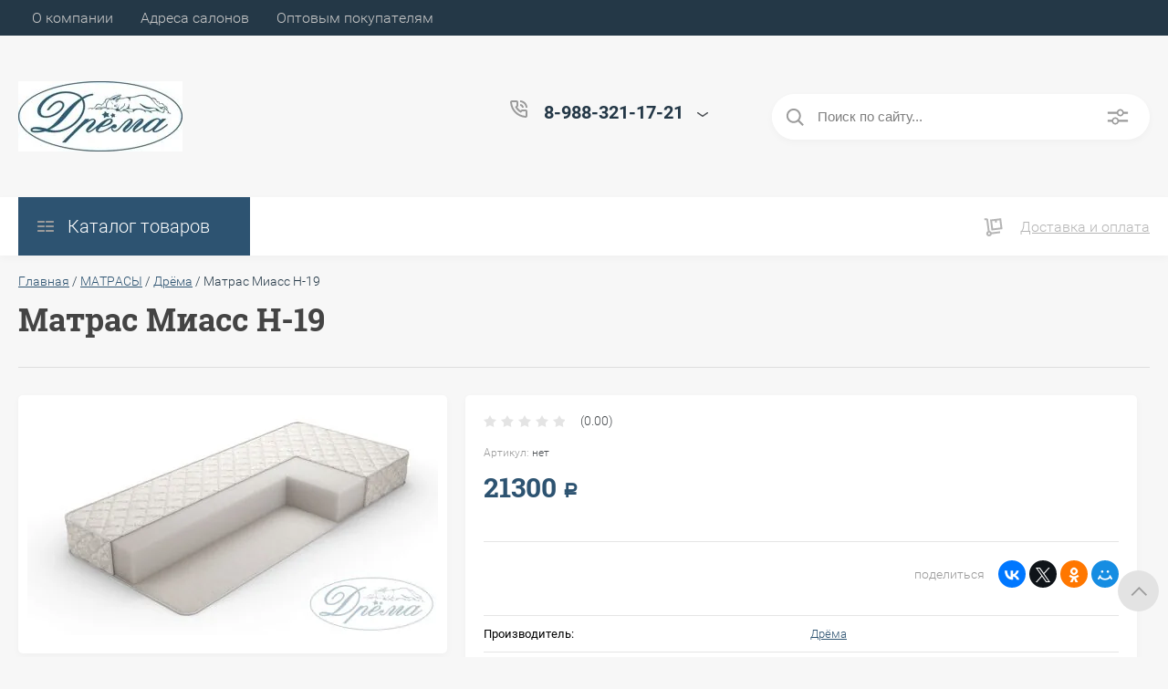

--- FILE ---
content_type: text/css
request_url: https://dremahome.ru/t/images/__csspatch/5/patch.css
body_size: 941
content:
html a { color: rgb(45, 83, 113); }
html a:hover { color: rgb(74, 74, 74); }
html .uk-button { color: rgb(255, 255, 255); }
html .uk-button { background-color: rgb(155, 155, 155); }
html .uk-button:hover { background-color: rgb(155, 155, 155); }
html .uk-button:focus { background-color: rgb(80, 227, 194); }
html .uk-button:active { background-color: rgb(80, 227, 194); }
html .uk-button-danger { background-color: rgb(45, 83, 113); }
html .uk-button-danger:hover { background-color: rgb(45, 83, 113); }
html .uk-button-danger:focus { background-color: rgb(45, 83, 113); }
html .uk-button-danger:active { background-color: rgb(45, 83, 113); }
html .uk-button-dark { background-color: rgb(74, 74, 74); }
html .uk-button-white2:hover { background-color: rgba(255, 255, 255, 0); }
html .uk-button-white2:hover { color: rgb(45, 83, 113); }
html .uk-button-white2:active { background-color: rgba(242, 242, 242, 0.01); }
html .site-path a { color: rgb(45, 83, 113); }
html .svg-icon { fill: rgb(45, 83, 113); }
html .svg-icon svg { fill: rgb(155, 155, 155); }
html .site-header-bot .site-nav.main-links li a[href*="/akcii"] { color: rgb(45, 83, 113); }
html .site-contacts .svg-icon { fill: rgb(45, 83, 113); }
html .site-cart { background-color: rgb(45, 83, 113); }
html .site-cart:hover { background-color: rgb(45, 83, 113); }
html .product-item-buy:hover { background-color: rgb(45, 83, 113); }
html .site-cart-amount { background-color: rgb(45, 83, 113); }
html .site-cart-amount { color: rgb(255, 255, 255); }
html .catalog-drop-button { background-color: rgb(45, 83, 113); }
html .catalog-drop-button:hover { background-color: rgb(72, 76, 80); }
html .range-slider.noUi-target .noUi-handle { background-color: rgb(155, 155, 155); }
html .form-bottom .uk-container { background-color: rgb(45, 83, 113); }
html .site-nav.main-links li a[href*="/akcii"] svg { fill: rgb(45, 83, 113); }
html .site-nav.main-links li a:hover .nav-icon svg path { fill: rgb(45, 83, 113); }
html .payments-bottom small { color: rgb(45, 83, 113); }
html .button-on-top { background-color: rgb(227, 227, 227); }
html .main-slider-desc { background-color: rgb(45, 83, 113); }
@media only screen and (min-width: 720px) { html .main-slider-desc::before { background-color: rgb(45, 83, 113); } }
html .slick-dots > [class*="active"] > * { box-shadow: rgb(45, 83, 113) 0px 0px 0px 2px; }
html .uk-slidenav-position [data-uk-slideset-item] { background-color: rgb(45, 83, 113); }
html .categories_menu li ul li a:hover { color: rgb(45, 83, 113); }
html .site-search .uk-button { background-color: rgb(45, 83, 113); }
html .site-form-field .uk-button-danger { background-color: rgb(45, 83, 113); }
html .tpl-anketa .site-form-field .uk-button { background-color: rgb(45, 83, 113); }
html .shop-actions-title { color: rgb(45, 83, 113); }
html .product-item-name a:hover { color: rgb(45, 83, 113); }
html .product-item-amount .shop2-product-amount button { color: rgb(189, 16, 224); }
html .product-item-amount .shop2-product-amount button { border-top-color: rgb(189, 16, 224); }
html .product-item-amount .shop2-product-amount button { border-right-color: rgb(189, 16, 224); }
html .product-item-amount .shop2-product-amount button { border-bottom-color: rgb(189, 16, 224); }
html .product-item-amount .shop2-product-amount button { border-left-color: rgb(189, 16, 224); }
html .product-item-price .price-current { color: rgb(45, 83, 113); }
html .product-item--card .uk-button-white2 { color: rgb(45, 83, 113); }
html .product-item--card .uk-button-white2 { border-top-color: rgb(45, 83, 113); }
html .product-item--card .uk-button-white2 { border-right-color: rgb(45, 83, 113); }
html .product-item--card .uk-button-white2 { border-bottom-color: rgb(45, 83, 113); }
html .product-item--card .uk-button-white2 { border-left-color: rgb(45, 83, 113); }
html .product-item--card .shop2-product-tabs li a.active-tab { color: rgb(45, 83, 113); }
html .product-item-thumbnails [data-uk-slideset-item="previous"].slick-disabled { background-color: rgb(45, 83, 113); }
html .shop2-pager li.active > * { background-color: rgb(45, 83, 113); }
html .shop2-pager li.active > * { border-top-color: rgb(45, 83, 113); }
html .shop2-pager li.active > * { border-right-color: rgb(45, 83, 113); }
html .shop2-pager li.active > * { border-bottom-color: rgb(45, 83, 113); }
html .shop2-pager li.active > * { border-left-color: rgb(45, 83, 113); }
html .shop2-filter-title { color: rgb(255, 255, 255); }
html .shop2-filter-title { background-color: rgb(74, 74, 74); }
html .shop2-filter-title:hover { color: rgb(227, 227, 227); }
html .shop2-sorting-panel .view-shop2 a.active-view .svg-icon { fill: rgb(45, 83, 113); }
html table.shop2-cart-table th { background-color: rgb(80, 227, 194); }
html .cart-total { background-color: rgb(80, 227, 194); }
html .callback-modal_button { color: rgb(45, 83, 113); }
html .site-header-bot .site-nav.main-links li a:hover { color: rgb(72, 76, 80); }


--- FILE ---
content_type: text/css
request_url: https://dremahome.ru/t/v323/images/theme2/theme.scss.css
body_size: 30107
content:
@charset "utf-8";
/*!----------------------------------------*/
@font-face {
  font-weight: 400;
  font-style: normal;
  font-family: "Roboto";
  src: url("/g//fonts/roboto/roboto-r.eot");
  src: url("/g//fonts/roboto/roboto-r.eot?#iefix") format("embedded-opentype"), url("/g//fonts/roboto/roboto-r.woff") format("woff"), url("/g//fonts/roboto/roboto-r.ttf") format("truetype"), url("/g//fonts/roboto/roboto-r.svg#Roboto") format("svg"); }

@font-face {
  font-weight: 400;
  font-style: italic;
  font-family: "Roboto";
  src: url("/g//fonts/roboto/roboto-i.eot");
  src: url("/g//fonts/roboto/roboto-i.eot?#iefix") format("embedded-opentype"), url("/g//fonts/roboto/roboto-i.woff") format("woff"), url("/g//fonts/roboto/roboto-i.ttf") format("truetype"), url("/g//fonts/roboto/roboto-i.svg#Roboto") format("svg"); }

@font-face {
  font-weight: 700;
  font-style: normal;
  font-family: "Roboto";
  src: url("/g//fonts/roboto/roboto-b.eot");
  src: url("/g//fonts/roboto/roboto-b.eot?#iefix") format("embedded-opentype"), url("/g//fonts/roboto/roboto-b.woff") format("woff"), url("/g//fonts/roboto/roboto-b.ttf") format("truetype"), url("/g//fonts/roboto/roboto-b.svg#Roboto") format("svg"); }

@font-face {
  font-weight: 700;
  font-style: italic;
  font-family: "Roboto";
  src: url("/g//fonts/roboto/roboto-b-i.eot");
  src: url("/g//fonts/roboto/roboto-b-i.eot?#iefix") format("embedded-opentype"), url("/g//fonts/roboto/roboto-b-i.woff") format("woff"), url("/g//fonts/roboto/roboto-b-i.ttf") format("truetype"), url("/g//fonts/roboto/roboto-b-i.svg#Roboto") format("svg"); }

@font-face {
  font-weight: 200;
  font-style: normal;
  font-family: "Roboto";
  src: url("/g//fonts/roboto/roboto-t.eot");
  src: url("/g//fonts/roboto/roboto-t.eot?#iefix") format("embedded-opentype"), url("/g//fonts/roboto/roboto-t.woff") format("woff"), url("/g//fonts/roboto/roboto-t.ttf") format("truetype"), url("/g//fonts/roboto/roboto-t.svg#Roboto") format("svg"); }

@font-face {
  font-weight: 200;
  font-style: italic;
  font-family: "Roboto";
  src: url("/g//fonts/roboto/roboto-t-i.eot");
  src: url("/g//fonts/roboto/roboto-t-i.eot?#iefix") format("embedded-opentype"), url("/g//fonts/roboto/roboto-t-i.woff") format("woff"), url("/g//fonts/roboto/roboto-t-i.ttf") format("truetype"), url("/g//fonts/roboto/roboto-t-i.svg#Roboto") format("svg"); }

@font-face {
  font-weight: 300;
  font-style: normal;
  font-family: "Roboto";
  src: url("/g//fonts/roboto/roboto-l.eot");
  src: url("/g//fonts/roboto/roboto-l.eot?#iefix") format("embedded-opentype"), url("/g//fonts/roboto/roboto-l.woff") format("woff"), url("/g//fonts/roboto/roboto-l.ttf") format("truetype"), url("/g//fonts/roboto/roboto-l.svg#Roboto") format("svg"); }

@font-face {
  font-weight: 300;
  font-style: italic;
  font-family: "Roboto";
  src: url("/g//fonts/roboto/roboto-l-i.eot");
  src: url("/g//fonts/roboto/roboto-l-i.eot?#iefix") format("embedded-opentype"), url("/g//fonts/roboto/roboto-l-i.woff") format("woff"), url("/g//fonts/roboto/roboto-l-i.ttf") format("truetype"), url("/g//fonts/roboto/roboto-l-i.svg#Roboto") format("svg"); }

@font-face {
  font-weight: 400;
  font-style: normal;
  font-family: "Roboto";
  src: url("/g//fonts/roboto/roboto-r.eot");
  src: url("/g//fonts/roboto/roboto-r.eot?#iefix") format("embedded-opentype"), url("/g//fonts/roboto/roboto-r.woff") format("woff"), url("/g//fonts/roboto/roboto-r.ttf") format("truetype"), url("/g//fonts/roboto/roboto-r.svg#Roboto") format("svg"); }

@font-face {
  font-weight: 400;
  font-style: italic;
  font-family: "Roboto";
  src: url("/g//fonts/roboto/roboto-i.eot");
  src: url("/g//fonts/roboto/roboto-i.eot?#iefix") format("embedded-opentype"), url("/g//fonts/roboto/roboto-i.woff") format("woff"), url("/g//fonts/roboto/roboto-i.ttf") format("truetype"), url("/g//fonts/roboto/roboto-i.svg#Roboto") format("svg"); }

@font-face {
  font-weight: 500;
  font-style: normal;
  font-family: "Roboto";
  src: url("/g//fonts/roboto/roboto-m.eot");
  src: url("/g//fonts/roboto/roboto-m.eot?#iefix") format("embedded-opentype"), url("/g//fonts/roboto/roboto-m.woff") format("woff"), url("/g//fonts/roboto/roboto-m.ttf") format("truetype"), url("/g//fonts/roboto/roboto-m.svg#Roboto") format("svg"); }

@font-face {
  font-weight: 500;
  font-style: italic;
  font-family: "Roboto";
  src: url("/g//fonts/roboto/roboto-m-i.eot");
  src: url("/g//fonts/roboto/roboto-m-i.eot?#iefix") format("embedded-opentype"), url("/g//fonts/roboto/roboto-m-i.woff") format("woff"), url("/g//fonts/roboto/roboto-m-i.ttf") format("truetype"), url("/g//fonts/roboto/roboto-m-i.svg#Roboto") format("svg"); }

@font-face {
  font-weight: 700;
  font-style: normal;
  font-family: "Roboto";
  src: url("/g//fonts/roboto/roboto-b.eot");
  src: url("/g//fonts/roboto/roboto-b.eot?#iefix") format("embedded-opentype"), url("/g//fonts/roboto/roboto-b.woff") format("woff"), url("/g//fonts/roboto/roboto-b.ttf") format("truetype"), url("/g//fonts/roboto/roboto-b.svg#Roboto") format("svg"); }

@font-face {
  font-weight: 700;
  font-style: italic;
  font-family: "Roboto";
  src: url("/g//fonts/roboto/roboto-b-i.eot");
  src: url("/g//fonts/roboto/roboto-b-i.eot?#iefix") format("embedded-opentype"), url("/g//fonts/roboto/roboto-b-i.woff") format("woff"), url("/g//fonts/roboto/roboto-b-i.ttf") format("truetype"), url("/g//fonts/roboto/roboto-b-i.svg#Roboto") format("svg"); }

@font-face {
  font-weight: 800;
  font-style: normal;
  font-family: "Roboto";
  src: url("/g//fonts/roboto/roboto-e-b.eot");
  src: url("/g//fonts/roboto/roboto-e-b.eot?#iefix") format("embedded-opentype"), url("/g//fonts/roboto/roboto-e-b.woff") format("woff"), url("/g//fonts/roboto/roboto-e-b.ttf") format("truetype"), url("/g//fonts/roboto/roboto-e-b.svg#Roboto") format("svg"); }

@font-face {
  font-weight: 800;
  font-style: italic;
  font-family: "Roboto";
  src: url("/g//fonts/roboto/roboto-e-b-i.eot");
  src: url("/g//fonts/roboto/roboto-e-b-i.eot?#iefix") format("embedded-opentype"), url("/g//fonts/roboto/roboto-e-b-i.woff") format("woff"), url("/g//fonts/roboto/roboto-e-b-i.ttf") format("truetype"), url("/g//fonts/roboto/roboto-e-b-i.svg#Roboto") format("svg"); }

@font-face {
  font-weight: 900;
  font-style: normal;
  font-family: "Roboto";
  src: url("/g//fonts/roboto/roboto-bl.eot");
  src: url("/g//fonts/roboto/roboto-bl.eot?#iefix") format("embedded-opentype"), url("/g//fonts/roboto/roboto-bl.woff") format("woff"), url("/g//fonts/roboto/roboto-bl.ttf") format("truetype"), url("/g//fonts/roboto/roboto-bl.svg#Roboto") format("svg"); }

@font-face {
  font-weight: 900;
  font-style: italic;
  font-family: "Roboto";
  src: url("/g//fonts/roboto/roboto-bl-i.eot");
  src: url("/g//fonts/roboto/roboto-bl-i.eot?#iefix") format("embedded-opentype"), url("/g//fonts/roboto/roboto-bl-i.woff") format("woff"), url("/g//fonts/roboto/roboto-bl-i.ttf") format("truetype"), url("/g//fonts/roboto/roboto-bl-i.svg#Roboto") format("svg"); }

@font-face {
  font-weight: 400;
  font-style: normal;
  font-family: "Roboto-Slab";
  src: url("/g//fonts/roboto_slab/roboto_slab-r.eot");
  src: url("/g//fonts/roboto_slab/roboto_slab-r.eot?#iefix") format("embedded-opentype"), url("/g//fonts/roboto_slab/roboto_slab-r.woff") format("woff"), url("/g//fonts/roboto_slab/roboto_slab-r.ttf") format("truetype"), url("/g//fonts/roboto_slab/roboto_slab-r.svg#Roboto-Slab") format("svg"); }

@font-face {
  font-weight: 400;
  font-style: italic;
  font-family: "Roboto-Slab";
  src: url("/g//fonts/roboto_slab/roboto_slab-i.eot");
  src: url("/g//fonts/roboto_slab/roboto_slab-i.eot?#iefix") format("embedded-opentype"), url("/g//fonts/roboto_slab/roboto_slab-i.woff") format("woff"), url("/g//fonts/roboto_slab/roboto_slab-i.ttf") format("truetype"), url("/g//fonts/roboto_slab/roboto_slab-i.svg#Roboto-Slab") format("svg"); }

@font-face {
  font-weight: 700;
  font-style: normal;
  font-family: "Roboto-Slab";
  src: url("/g//fonts/roboto_slab/roboto_slab-b.eot");
  src: url("/g//fonts/roboto_slab/roboto_slab-b.eot?#iefix") format("embedded-opentype"), url("/g//fonts/roboto_slab/roboto_slab-b.woff") format("woff"), url("/g//fonts/roboto_slab/roboto_slab-b.ttf") format("truetype"), url("/g//fonts/roboto_slab/roboto_slab-b.svg#Roboto-Slab") format("svg"); }

@font-face {
  font-weight: 700;
  font-style: italic;
  font-family: "Roboto-Slab";
  src: url("/g//fonts/roboto_slab/roboto_slab-b-i.eot");
  src: url("/g//fonts/roboto_slab/roboto_slab-b-i.eot?#iefix") format("embedded-opentype"), url("/g//fonts/roboto_slab/roboto_slab-b-i.woff") format("woff"), url("/g//fonts/roboto_slab/roboto_slab-b-i.ttf") format("truetype"), url("/g//fonts/roboto_slab/roboto_slab-b-i.svg#Roboto-Slab") format("svg"); }

@font-face {
  font-family: rub;
  src: local('rub');
  src: url(../fonts/rub.woff), url(../fonts/rub.ttf); }
/*
 * {
 min-width: 0;
 min-height: 0;
 }
 */
html {
  position: relative; }

html:before {
  content: '';
  position: fixed;
  left: 0;
  right: 0;
  top: 0;
  bottom: 0;
  z-index: 300;
  background: rgba(0, 0, 0, 0.7);
  visibility: hidden;
  pointer-events: none;
  opacity: 0;
  -webkit-transform: translate3d(0, 0, 0);
  -moz-transform: translate3d(0, 0, 0);
  -ms-transform: translate3d(0, 0, 0);
  -o-transform: translate3d(0, 0, 0);
  transform: translate3d(0, 0, 0); }

html.overlay {
  overflow-y: hidden; }
  html.overlay:not(.uk-touch) {
    padding-right: 17px; }
  html.overlay:before {
    pointer-events: auto;
    opacity: 1;
    visibility: visible; }

html.uk-touch {
  -ms-touch-action: manipulation;
  touch-action: manipulation; }

html, body {
  height: 100%; }

html {
  overflow-y: auto; }

body {
  position: relative; }
/*! ↓↓↓----------------------- defaults -----------------------↓↓↓ */
.thumb, .YMaps, .ymaps-map {
  color: #000; }

.table {
  display: table; }

.table .tr {
  display: table-row; }
  .table .tr .td {
    display: table-cell; }

.table0, .table1, .table2 {
  border-collapse: collapse; }

.table0 td, .table1 td, .table2 td {
  padding: 0.5em; }

.table1, .table2 {
  border: 1px solid #b5b5b5; }

.table1 td, .table2 td, .table1 th, .table2 th {
  border: 1px solid #b5b5b5;
  text-align: left; }

.table2 th {
  text-align: left;
  padding: 0.5em;
  color: #fff;
  background: #00d3c2; }

.reset-list, .reset-list ul, .reset-list li {
  padding: 0;
  margin: 0;
  list-style: none; }

.reset-table {
  width: 100%;
  border-collapse: collapse;
  border: none;
  border-spacing: 0;
  padding: 0;
  margin: 0; }

.reset-table td {
  padding: 0;
  margin: 0;
  vertical-align: top;
  border: none; }

.reset-table th {
  text-align: left;
  font-weight: normal; }

.responsive-video-wrapper {
  position: relative;
  padding-bottom: 56.25%;
  /* 16:9 */
  padding-top: 25px;
  height: 0; }

.responsive-video-wrapper iframe {
  position: absolute;
  top: 0;
  left: 0;
  max-width: 100%;
  height: 100%; }

.rub {
  font-family: rub; }
/*!----------------------------------------*/
.site-path {
  color: #243847;
  font-size: 14px;
  margin-bottom: 10px; }

.site-path a {
  color: #00d3c2;
  text-decoration: underline; }
  .site-path a:hover {
    color: #00d3c2;
    text-decoration: underline; }

.site-path + h1 {
  margin-top: 0; }

h1 {
  padding-bottom: 30px;
  margin-bottom: 30px; }
/*! ↓↓↓----------------------- svg icons -----------------------↓↓↓ */
.svg-icon {
  display: inline-block;
  vertical-align: top;
  width: 30px;
  height: 30px;
  fill: #243847; }

.svg-icon svg {
  vertical-align: top;
  width: inherit;
  height: inherit;
  fill: inherit; }
/*!----------------------------------------*/
.site-wrapper > *:not(.site-content) {
  -webkit-box-flex: none;
  -moz-box-flex: none;
  -webkit-flex: none;
  -moz-flex: none;
  -ms-flex: none;
  flex: none; }
/*! ↓↓↓----------------------- site header -----------------------↓↓↓ */
.site-header {
  position: relative;
  margin-bottom: 20px; }

.site-header-top {
  position: relative;
  font-size: 16px;
  background: #243847;
  -webkit-transform: translate3d(0, 0, 0);
  -moz-transform: translate3d(0, 0, 0);
  -ms-transform: translate3d(0, 0, 0);
  -o-transform: translate3d(0, 0, 0);
  transform: translate3d(0, 0, 0); }
  .site-header-top .uk-container-center {
    padding-left: 0 !important;
    padding-right: 0 !important; }
  .site-header-top.uk-sticky-init {
    z-index: 250;
    -webkit-box-shadow: 0 0 10px rgba(0, 0, 0, 0.6);
    -moz-box-shadow: 0 0 10px rgba(0, 0, 0, 0.6);
    -ms-box-shadow: 0 0 10px rgba(0, 0, 0, 0.6);
    -o-box-shadow: 0 0 10px rgba(0, 0, 0, 0.6);
    box-shadow: 0 0 10px rgba(0, 0, 0, 0.6); }
  .site-header-top .uk-open .svg-icon {
    background: #fff; }
    .site-header-top .uk-open .svg-icon svg {
      fill: #243847; }
  .site-header-top .icons .svg-icon:not(.lk-link) {
    width: 50px;
    height: 50px;
    fill: #fff;
    position: relative;
    -webkit-box-flex: none;
    -moz-box-flex: none;
    -webkit-flex: none;
    -moz-flex: none;
    -ms-flex: none;
    flex: none;
    -webkit-transition: all 0.3s;
    -moz-transition: all 0.3s;
    transition: all 0.3s; }
    .site-header-top .icons .svg-icon:not(.lk-link):hover {
      background: #fff; }
      .site-header-top .icons .svg-icon:not(.lk-link):hover svg {
        fill: #243847; }
    .site-header-top .icons .svg-icon:not(.lk-link) svg {
      width: 20px;
      height: 20px;
      position: absolute;
      left: 50%;
      top: 50%;
      -webkit-transform: translate(-50%, -50%);
      -moz-transform: translate(-50%, -50%);
      -ms-transform: translate(-50%, -50%);
      -o-transform: translate(-50%, -50%);
      transform: translate(-50%, -50%); }
    .site-header-top .icons .uk-dropdown {
      background: #fff;
      -webkit-box-shadow: 0px 3px 9px 0px rgba(0, 0, 0, 0.03);
      -moz-box-shadow: 0px 3px 9px 0px rgba(0, 0, 0, 0.03);
      -ms-box-shadow: 0px 3px 9px 0px rgba(0, 0, 0, 0.03);
      -o-box-shadow: 0px 3px 9px 0px rgba(0, 0, 0, 0.03);
      box-shadow: 0px 3px 9px 0px rgba(0, 0, 0, 0.03); }
    .site-header-top .icons .uk-dropdown.uk-dropdown-bottom {
      margin-top: 0; }
    .site-header-top .icons .uk-dropdown .svg-icon {
      fill: #243847; }
    .site-header-top .icons .uk-dropdown textarea, .site-header-top .icons .uk-dropdown input[type="text"], .site-header-top .icons .uk-dropdown input[type="password"], .site-header-top .icons .uk-dropdown input[type="email"], .site-header-top .icons .uk-dropdown input[type="number"], .site-header-top .icons .uk-dropdown input[type="search"], .site-header-top .icons .uk-dropdown input[type="url"], .site-header-top .icons .uk-dropdown input[type="tel"] {
      height: 50px;
      border: 1px solid rgba(0, 0, 0, 0.1); }
    .site-header-top .icons .uk-dropdown .uk-button[type="submit"] {
      margin-left: 20px; }
      @media only screen and (max-width: 481px) {
      .site-header-top .icons .uk-dropdown .uk-button[type="submit"] {
        margin-left: 5px; } }

.site-header-middle {
  padding: 50px 0; }
  @media only screen and (max-width: 720px) {
    .site-header-middle {
      padding: 30px 0; } }

.site-header-bot {
  background: #fff;
  -webkit-box-shadow: 0px 3px 9px 0px rgba(0, 0, 0, 0.03);
  -moz-box-shadow: 0px 3px 9px 0px rgba(0, 0, 0, 0.03);
  -ms-box-shadow: 0px 3px 9px 0px rgba(0, 0, 0, 0.03);
  -o-box-shadow: 0px 3px 9px 0px rgba(0, 0, 0, 0.03);
  box-shadow: 0px 3px 9px 0px rgba(0, 0, 0, 0.03); }
  @media only screen and (max-width: 1081px) {
    .site-header-bot {
      padding: 20px 0; } }
  @media only screen and (max-width: 720px) {
    .site-header-bot {
      display: none; } }
  .site-header-bot .site-nav.main-links li {
    margin: 0 20px; }
    @media only screen and (max-width: 1081px) {
      .site-header-bot .site-nav.main-links li {
        margin: 0 12px; } }
    .site-header-bot .site-nav.main-links li:first-child {
      margin-left: 0; }
    .site-header-bot .site-nav.main-links li:last-child {
      margin-right: 0; }
    .site-header-bot .site-nav.main-links li a {
      color: #b5b5b5;
      padding: 0 0 0 40px;
      text-decoration: underline; }
      .site-header-bot .site-nav.main-links li a[href*="/akcii"] {
        color: #00d3c2; }
      .site-header-bot .site-nav.main-links li a:hover {
        text-decoration: none; }

.site-header .site-contacts {
  max-width: 220px; }

.site-header p {
  margin: 0; }
/*!----------------------------------------*/
.site-name {
  font: bold 25px 'Roboto-Slab', Arial, "Helvetica Neue", Helvetica, sans-serif;
  max-width: 300px; }

@media (max-width: 719px) {
    .site-name {
      text-align: center; } }

.site-name a {
  outline: none;
  color: #243847;
  text-decoration: none; }
  .site-name a:hover {
    color: #243847;
    text-decoration: none; }

.site-activity {
  font-size: 20px;
  font-weight: 300;
  font-family: 'Roboto', Arial, "Helvetica Neue", Helvetica, sans-serif; }
/*!----------------------------------------*/
.site-phones {
  font-weight: bold;
  font-size: 20px;
  cursor: pointer;
  position: relative; }

.site-phones:after {
  content: "";
  top: 50%;
  right: 0;
  position: absolute;
  width: 12px;
  height: 6px;
  background: url("data:image/svg+xml,%3Csvg%20version%3D%221.1%22%20baseProfile%3D%22full%22%20xmlns%3D%22http%3A%2F%2Fwww.w3.org%2F2000%2Fsvg%22%20xmlns%3Axlink%3D%22http%3A%2F%2Fwww.w3.org%2F1999%2Fxlink%22%20xmlns%3Aev%3D%22http%3A%2F%2Fwww.w3.org%2F2001%2Fxml-events%22%20xml%3Aspace%3D%22preserve%22%20x%3D%220px%22%20y%3D%220px%22%20width%3D%2212px%22%20height%3D%226px%22%20%20viewBox%3D%220%200%2012%206%22%20preserveAspectRatio%3D%22none%22%20shape-rendering%3D%22geometricPrecision%22%3E%3Cpath%20fill%2Drule%3D%22evenodd%22%20fill%3D%22rgb%2872%2C%2076%2C%2080%29%22%20d%3D%22M%2D0%2E003%2C0%2E705%20C%2D0%2E003%2C0%2E560%200%2E043%2C0%2E416%200%2E140%2C0%2E291%20C0%2E382%2C%2D0%2E023%200%2E849%2C%2D0%2E092%201%2E182%2C0%2E136%20L5%2E990%2C3%2E432%20L10%2E801%2C0%2E136%20C11%2E133%2C%2D0%2E092%2011%2E599%2C%2D0%2E023%2011%2E842%2C0%2E291%20C12%2E084%2C0%2E604%2012%2E011%2C1%2E044%2011%2E677%2C1%2E272%20L6%2E429%2C4%2E869%20C6%2E167%2C5%2E048%205%2E813%2C5%2E048%205%2E551%2C4%2E869%20L0%2E304%2C1%2E272%20C0%2E103%2C1%2E135%20%2D0%2E003%2C0%2E921%20%2D0%2E003%2C0%2E705%20L%2D0%2E003%2C0%2E705%20Z%22%2F%3E%3C%2Fsvg%3E") top 0 right 0 no-repeat;
  -webkit-transition: all 0.3s;
  -moz-transition: all 0.3s;
  transition: all 0.3s; }

.site-phones.opened:after {
  -webkit-transform: rotate(-180deg);
  -moz-transform: rotate(-180deg);
  -ms-transform: rotate(-180deg);
  -o-transform: rotate(-180deg);
  transform: rotate(-180deg); }

.site-phones a {
  color: #243847;
  text-decoration: none; }
  .site-phones a:hover {
    color: #243847;
    text-decoration: none; }
/*!----------------------------------------*/
.site-contacts {
  padding-left: 40px;
  position: relative; }

.site-contacts .svg-icon {
  cursor: pointer;
  position: absolute;
  left: 0;
  top: 29%;
  width: 20px;
  height: 20px;
  fill: #00d3c2;
  -webkit-transform: translateY(-50%);
  -moz-transform: translateY(-50%);
  -ms-transform: translateY(-50%);
  -o-transform: translateY(-50%);
  transform: translateY(-50%); }
/*!----------------------------------------*/
.site-nav {
  margin: 0;
  padding: 0;
  list-style: none;
  font-size: 16px; }

.site-nav li {
  position: relative; }
  .site-nav li a {
    display: block;
    padding: 10px 15px;
    color: #c8c8c8;
    text-decoration: none; }
    .site-nav li a:hover {
      color: #fff;
      text-decoration: underline; }
  .site-nav li:hover > a {
    color: #fff;
    text-decoration: underline; }
    .site-nav li:hover > ul {
      opacity: 1;
      visibility: visible;
      -webkit-transform: scale(1);
      -moz-transform: scale(1);
      -ms-transform: scale(1);
      -o-transform: scale(1);
      transform: scale(1); }
  .site-nav li ul {
    position: absolute;
    top: 100%;
    right: auto;
    padding: 0;
    margin: 0;
    list-style: none;
    background: #243847;
    width: 200px;
    opacity: 0;
    visibility: hidden;
    z-index: 99;
    -webkit-transform-origin: 0 0;
    -moz-transform-origin: 0 0;
    -ms-transform-origin: 0 0;
    -o-transform-origin: 0 0;
    transform-origin: 0 0;
    -webkit-transform: scale(0);
    -moz-transform: scale(0);
    -ms-transform: scale(0);
    -o-transform: scale(0);
    transform: scale(0);
    -webkit-transition: all 0.3s;
    -moz-transition: all 0.3s;
    transition: all 0.3s;
    -webkit-box-shadow: 0px 3px 9px 0px rgba(0, 0, 0, 0.15);
    -moz-box-shadow: 0px 3px 9px 0px rgba(0, 0, 0, 0.15);
    -ms-box-shadow: 0px 3px 9px 0px rgba(0, 0, 0, 0.15);
    -o-box-shadow: 0px 3px 9px 0px rgba(0, 0, 0, 0.15);
    box-shadow: 0px 3px 9px 0px rgba(0, 0, 0, 0.15); }
    .site-nav li ul ul {
      top: 0;
      right: 100%; }
/*!----------------------------------------*/
.lk-link {
  display: inline-block;
  vertical-align: top;
  text-align: right;
  color: #c8c8c8;
  text-decoration: none;
  padding-left: 30px;
  padding-right: 20px;
  position: relative;
  width: auto;
  height: auto;
  cursor: pointer; }

.lk-link svg {
  position: absolute;
  left: 0;
  top: -2px;
  width: 16px;
  height: 20px;
  fill: #fff; }

.lk-link:hover {
  color: #fff;
  text-decoration: underline; }
/*!----------------------------------------*/
.site-search {
  position: relative;
  margin-left: 70px; }

@media (max-width: 1279px) {
    .site-search {
      margin-left: 40px; } }

@media only screen and (max-width: 1081px) {
    .site-search {
      width: 50px;
      margin-left: 20px; } }

.site-search form {
  position: relative;
  height: 50px; }

.site-search input[type="text"]:focus + .svg-icon--extend-search {
  right: 90px; }
  .site-search input[type="text"]:focus + .svg-icon--extend-search + button[type="submit"] {
    -webkit-transform: scaleX(1);
    -moz-transform: scaleX(1);
    -ms-transform: scaleX(1);
    -o-transform: scaleX(1);
    transform: scaleX(1);
    opacity: 1;
    visibility: visible; }

.site-search.intro-data input[type="text"], .site-search.intro-data input[type="search"] {
  padding-right: 135px; }
  .site-search.intro-data *[type="submit"] {
    opacity: 1;
    visibility: visible;
    pointer-events: auto;
    -webkit-transform: scaleX(1);
    -moz-transform: scaleX(1);
    -ms-transform: scaleX(1);
    -o-transform: scaleX(1);
    transform: scaleX(1); }
  .site-search.intro-data .svg-icon--extend-search {
    right: 90px !important; }

@media only screen and (max-width: 1081px) {
    .site-search.opened input[type="text"], .site-search.opened input[type="search"] {
      width: 320px;
      opacity: 1;
      -webkit-box-shadow: 0px 3px 9px 0px rgba(0, 0, 0, 0.03);
      -moz-box-shadow: 0px 3px 9px 0px rgba(0, 0, 0, 0.03);
      -ms-box-shadow: 0px 3px 9px 0px rgba(0, 0, 0, 0.03);
      -o-box-shadow: 0px 3px 9px 0px rgba(0, 0, 0, 0.03);
      box-shadow: 0px 3px 9px 0px rgba(0, 0, 0, 0.03); }
      .site-search.opened .svg-icon--extend-search {
        right: 50px;
        background: #fff; } }

.site-search input[type="text"], .site-search input[type="search"] {
  display: block;
  background: #fff;
  border: none;
  outline: none !important;
  border-radius: 30px;
  padding: 17px 50px;
  color: #000;
  font-weight: 300;
  height: 50px;
  font-size: 15px;
  width: 414px;
  box-sizing: border-box;
  -webkit-transition: all 0.3s;
  -moz-transition: all 0.3s;
  transition: all 0.3s;
  -webkit-box-shadow: 0px 3px 9px 0px rgba(0, 0, 0, 0.03);
  -moz-box-shadow: 0px 3px 9px 0px rgba(0, 0, 0, 0.03);
  -ms-box-shadow: 0px 3px 9px 0px rgba(0, 0, 0, 0.03);
  -o-box-shadow: 0px 3px 9px 0px rgba(0, 0, 0, 0.03);
  box-shadow: 0px 3px 9px 0px rgba(0, 0, 0, 0.03); }
  @media only screen and (max-width: 1081px) {
    .site-search input[type="text"], .site-search input[type="search"] {
      position: absolute;
      top: 0;
      bottom: 0;
      right: 0;
      opacity: 0;
      padding-left: 20px;
      width: 0; } }
  .site-search input[type="text"].placeholder, .site-search input[type="search"].placeholder {
    color: #7e7e7e; }
  .site-search input[type="text"]:-moz-placeholder, .site-search input[type="search"]:-moz-placeholder {
    color: #7e7e7e; }
  .site-search input[type="text"]::-moz-placeholder, .site-search input[type="search"]::-moz-placeholder {
    color: #7e7e7e; }
  .site-search input[type="text"]:-ms-input-placeholder, .site-search input[type="search"]:-ms-input-placeholder {
    color: #7e7e7e; }
  .site-search input[type="text"]::-webkit-input-placeholder, .site-search input[type="search"]::-webkit-input-placeholder {
    color: #7e7e7e; }

.site-search .svg-icon--search {
  outline: none;
  border: none;
  background: none;
  box-sizing: border-box;
  padding: 0;
  margin: 0;
  position: absolute;
  z-index: 7;
  left: 0;
  top: 0;
  bottom: 0;
  width: 50px;
  height: auto;
  background: #fff;
  -webkit-border-radius: 50%;
  -moz-border-radius: 50%;
  -ms-border-radius: 50%;
  -o-border-radius: 50%;
  border-radius: 50%; }
  .site-search .svg-icon--search svg {
    position: absolute;
    width: 23px;
    height: 20px;
    left: 50%;
    top: 50%;
    -webkit-transform: translate(-50%, -50%);
    -moz-transform: translate(-50%, -50%);
    -ms-transform: translate(-50%, -50%);
    -o-transform: translate(-50%, -50%);
    transform: translate(-50%, -50%); }

.site-search .svg-icon--extend-search {
  cursor: pointer;
  position: absolute;
  z-index: 20;
  right: 10px;
  top: 0;
  bottom: 0;
  width: 50px;
  height: auto;
  transition-duration: 0.5s;
  transition-delay: 0.5s;
  transition-timing-function: ease-in-out; }
  @media only screen and (max-width: 1081px) {
    .site-search .svg-icon--extend-search {
      opacity: 0; } }
  .site-search .svg-icon--extend-search svg {
    position: absolute;
    width: 23px;
    height: 20px;
    left: 50%;
    top: 50%;
    -webkit-transform: translate(-50%, -50%);
    -moz-transform: translate(-50%, -50%);
    -ms-transform: translate(-50%, -50%);
    -o-transform: translate(-50%, -50%);
    transform: translate(-50%, -50%); }

.site-search *[type="submit"] {
  position: absolute;
  z-index: 7;
  right: 0;
  top: 0;
  border-radius: 0 30px 30px 0;
  opacity: 0;
  visibility: hidden;
  -webkit-transform-origin: 100% 50%;
  -moz-transform-origin: 100% 50%;
  -ms-transform-origin: 100% 50%;
  -o-transform-origin: 100% 50%;
  transform-origin: 100% 50%;
  -webkit-transform: scaleX(0);
  -moz-transform: scaleX(0);
  -ms-transform: scaleX(0);
  -o-transform: scaleX(0);
  transform: scaleX(0);
  transition-duration: 0.5s;
  transition-delay: 0.5s;
  transition-timing-function: ease-in-out; }

.site-search-inoffcanvas {
  position: relative;
  margin-bottom: 30px; }

.site-search-inoffcanvas input[type="text"], .site-search-inoffcanvas input[type="search"] {
  border: 1px solid #eceded;
  -webkit-box-shadow: 0px 3px 9px 0px rgba(0, 0, 0, 0.03) !important;
  -moz-box-shadow: 0px 3px 9px 0px rgba(0, 0, 0, 0.03) !important;
  -ms-box-shadow: 0px 3px 9px 0px rgba(0, 0, 0, 0.03) !important;
  -o-box-shadow: 0px 3px 9px 0px rgba(0, 0, 0, 0.03) !important;
  box-shadow: 0px 3px 9px 0px rgba(0, 0, 0, 0.03) !important;
  background: #fff !important;
  padding: 15px 20px;
  padding-left: 50px;
  font-size: 15px;
  border-radius: 30px;
  width: 100%;
  outline: none !important; }

.site-search-inoffcanvas *[type="submit"] {
  position: absolute;
  top: 0;
  left: 0;
  bottom: 0;
  width: 50px;
  height: 100%;
  background: none;
  outline: none;
  border: none;
  margin: 0;
  padding: 0; }
  .site-search-inoffcanvas *[type="submit"] .svg-icon {
    width: 20px;
    height: 20px; }
/*!----------------------------------------*/
.site-cart, .product-item-buy {
  position: relative;
  display: inline-block;
  vertical-align: top;
  -webkit-box-shadow: 0px 3px 9px 0px rgba(0, 0, 0, 0.03);
  -moz-box-shadow: 0px 3px 9px 0px rgba(0, 0, 0, 0.03);
  -ms-box-shadow: 0px 3px 9px 0px rgba(0, 0, 0, 0.03);
  -o-box-shadow: 0px 3px 9px 0px rgba(0, 0, 0, 0.03);
  box-shadow: 0px 3px 9px 0px rgba(0, 0, 0, 0.03);
  -webkit-transition: all 0.3s;
  -moz-transition: all 0.3s;
  transition: all 0.3s;
  border-radius: 50%;
  width: 50px;
  height: 50px;
  background-color: #fff;
  text-decoration: none;
  margin-left: 20px;
  outline: none;
  border: none;
  cursor: pointer; }

.site-cart svg, .product-item-buy svg {
  position: absolute;
  width: 23px;
  height: 30px;
  -webkit-transition: all 0.3s;
  -moz-transition: all 0.3s;
  transition: all 0.3s;
  left: 50%;
  top: 50%;
  -webkit-transform: translate(-50%, -50%);
  -moz-transform: translate(-50%, -50%);
  -ms-transform: translate(-50%, -50%);
  -o-transform: translate(-50%, -50%);
  transform: translate(-50%, -50%); }

.site-cart:hover, .product-item-buy:hover, .site-cart.active, .product-item-buy.active {
  background-color: #00d3c2;
  text-decoration: none; }
  .site-cart:hover svg, .product-item-buy:hover svg, .site-cart.active svg, .product-item-buy.active svg {
    fill: #fff; }

.site-cart-amount {
  position: absolute;
  top: -10px;
  left: 50%;
  text-align: center;
  box-sizing: border-box;
  min-width: 20px;
  height: 20px;
  line-height: 20px;
  font-size: 9px;
  background: #96ff00;
  border-radius: 50%;
  color: #243847;
  -webkit-transform: translateX(-50%);
  -moz-transform: translateX(-50%);
  -ms-transform: translateX(-50%);
  -o-transform: translateX(-50%);
  transform: translateX(-50%); }

.product-item-buy {
  background: #eceded; }
/*!----------------------------------------*/
.mobile-menu-trigger {
  position: relative;
  width: 50px;
  height: 50px;
  background-color: #f7f7f7;
  cursor: pointer; }

.mobile-menu-trigger .svg-icon {
  position: absolute;
  left: 20px;
  width: 20px;
  height: 12px;
  fill: #00d3c2;
  left: 50%;
  top: 50%;
  -webkit-transform: translate(-50%, -50%);
  -moz-transform: translate(-50%, -50%);
  -ms-transform: translate(-50%, -50%);
  -o-transform: translate(-50%, -50%);
  transform: translate(-50%, -50%); }

@media only screen and (max-width: 720px) {
    .mobile-menu-trigger {
      display: block; } }
/*!----------------------------------------*/
.catalog-drop .uk-dropdown {
  z-index: 301;
  background: #fff;
  padding: 25px 30px 0;
  margin-top: 0;
  max-height: 350px;
  overflow-x: hidden;
  overflow-y: auto;
  box-sizing: border-box; }
  .catalog-drop .uk-dropdown .uk-grid-divider > * {
    padding: 0 20px;
    border-color: #e6e6e6; }
  .catalog-drop .uk-dropdown .uk-grid .uk-row-first {
    border-left: none !important; }
    .catalog-drop .uk-dropdown .uk-grid > ul {
      list-style: none; }
    .catalog-drop .uk-dropdown .uk-grid > ul:not(.uk-grid-margin) {
      margin: 0; }
    .catalog-drop .uk-dropdown .uk-grid > ul > li > a {
      display: inline-block;
      vertical-align: top;
      font-size: 19px;
      font-weight: normal;
      color: #243847;
      text-decoration: none;
      padding: 10px 0; }
      .catalog-drop .uk-dropdown .uk-grid > ul > li > a:hover {
        color: #00d3c2;
        text-decoration: none; }
      .catalog-drop .uk-dropdown .uk-grid > ul > li.active > a {
        color: #00d3c2;
        text-decoration: none; }
    .catalog-drop .uk-dropdown .uk-grid > ul ul {
      padding: 0 0 0 10px;
      margin: 0;
      list-style: none; }
      .catalog-drop .uk-dropdown .uk-grid > ul ul li a {
        display: inline-block;
        vertical-align: top;
        font-size: 14px;
        color: #243847;
        padding: 9px 0;
        text-decoration: underline; }
        .catalog-drop .uk-dropdown .uk-grid > ul ul li a:hover {
          color: #00d3c2;
          text-decoration: underline; }
      .catalog-drop .uk-dropdown .uk-grid > ul ul li.active > a {
        color: #00d3c2;
        text-decoration: underline; }

.catalog-drop-button {
  background: #00d3c2;
  color: #fff;
  padding: 20px 44px;
  padding-left: 54px;
  text-decoration: none;
  position: relative;
  cursor: pointer; }
  .catalog-drop-button .svg-icon {
    position: absolute;
    left: 20px;
    width: 20px;
    height: 12px;
    fill: #fff;
    top: 50%;
    -webkit-transform: translateY(-50%);
    -moz-transform: translateY(-50%);
    -ms-transform: translateY(-50%);
    -o-transform: translateY(-50%);
    transform: translateY(-50%); }
  .catalog-drop-button:hover {
    background: #00edd9; }

.catalog-drop .show-more-link {
  margin-bottom: 20px; }
/* ↓↓↓----------------------- site content -----------------------↓↓↓ */
.site-content {
  margin-bottom: 40px; }

.site-content + .our-partners {
  margin-top: 0; }

.site-content-aside-right {
  margin-left: 20px;
  max-width: 230px;
  -webkit-flex-basis: 230px;
  -ms-flex-preferred-size: 230px;
  -moz-flex-basis: 230px;
  flex-basis: 230px; }
  .site-content-aside-right > * + * {
    margin-top: 30px; }

.site-content-aside-left {
  margin-right: 20px;
  max-width: 230px;
  -webkit-flex-basis: 230px;
  -ms-flex-preferred-size: 230px;
  -moz-flex-basis: 230px;
  flex-basis: 230px; }
  .site-content-aside-left > * + * {
    margin-top: 30px; }

.site-content-main {
  max-width: 100%; }
  @media only screen and (min-width: 1280px) {
    .site-content-main {
      width: 0;
      min-width: 0; } }

@media only screen and (max-width: 720px) {
    .site-content img {
      max-width: 100%; }
      .site-content textarea, .site-content input[type="text"], .site-content input[type="password"], .site-content input[type="email"], .site-content input[type="number"], .site-content input[type="search"], .site-content input[type="url"], .site-content input[type="tel"] {
        max-width: 100%; } }

.site-content--main {
  margin-bottom: 40px; }
  .site-content--main .site-content-aside-right {
    max-width: 485px;
    width: 485px;
    -webkit-flex-basis: 485px;
    -ms-flex-preferred-size: 485px;
    -moz-flex-basis: 485px;
    flex-basis: 485px; }
    @media (max-width: 1279px) {
    .site-content--main .site-content-aside-right {
      display: none !important; } }
  @media only screen and (max-width: 1081px) {
    .site-content--main .site-content-aside-right {
      max-width: 100%;
      width: 100%;
      -webkit-flex-basis: auto;
      -ms-flex-preferred-size: auto;
      -moz-flex-basis: auto;
      flex-basis: auto; } }
  @media only screen and (max-width: 1081px) {
    .site-content--main .site-content-aside-right, .site-content--main .site-content-aside-left {
      margin-left: 0;
      margin-right: 0; } }

@media only screen and (max-width: 720px) {
    .site-content > [class*="uk-flex-column"] > * {
      margin-bottom: 30px; }
      .site-content > [class*="uk-flex-column"] .site-content-aside-right, .site-content > [class*="uk-flex-column"] .site-content-aside-left {
        margin-left: 0;
        margin-right: 0; }
    .site-content .site-content-aside-right, .site-content .site-content-aside-left {
      max-width: none;
      width: auto; } }
/*! ↓↓↓----------------------- banner right -----------------------↓↓↓ */
.site-banner {
  position: relative;
  font-size: 0;
  display: inline-block;
  vertical-align: top;
  /*==================*/
  height: 550px;
  width: 100%;
  border-radius: 5px 5px 0 0;
  /*==================*/ }

@media (max-width: 1279px) {
    .site-banner {
      display: none; } }

.site-banner img {
  max-width: 100%;
  border-radius: 5px; }

.site-banner.in_page_height {
  height: auto; }

.site-banner--with-pic .site-banner-desc {
  position: absolute;
  z-index: 3;
  left: 0;
  right: 0;
  top: 0;
  color: #fff; }
  .site-banner--with-pic .site-banner-desc:before {
    content: '';
    position: absolute;
    z-index: -1;
    border-radius: 5px 5px 0 0;
    left: 0;
    right: 0;
    top: 0;
    bottom: 0;
    background: -webkit-linear-gradient(top, #000 40%, rgba(0, 0, 0, 0) 100%);
    background: -moz-linear-gradient(top, #000 40%, rgba(0, 0, 0, 0) 100%);
    background: -o-linear-gradient(top, #000 40%, rgba(0, 0, 0, 0) 100%);
    background: linear-gradient(to bottom, #000 40%, rgba(0, 0, 0, 0) 100%); }

.site-banner--limited {
  overflow: hidden; }

.site-banner-desc {
  font-size: 22px;
  box-sizing: border-box;
  padding: 20px; }
  .site-banner-desc p:first-child {
    margin: 0; }
  .site-banner-desc .block-title {
    font: bold 45px 'Roboto-Slab', Arial, "Helvetica Neue", Helvetica, sans-serif;
    margin-bottom: 10px; }
  .site-banner-desc .uk-button {
    min-width: 140px; }
/*! ↓↓↓----------------------- forms elems -----------------------↓↓↓ */
.site-form-field {
  margin-bottom: 20px; }

.site-form-field-title {
  display: inline-block;
  vertical-align: top;
  margin-bottom: 10px;
  font-size: 16px;
  word-break: break-all; }

.site-form-field-content {
  position: relative; }
  .site-form-field-content .svg-icon {
    position: absolute;
    left: 10px;
    width: 17px;
    height: 17px;
    fill: #bababa;
    top: 50%;
    -webkit-transform: translateY(-50%);
    -moz-transform: translateY(-50%);
    -ms-transform: translateY(-50%);
    -o-transform: translateY(-50%);
    transform: translateY(-50%); }
  .site-form-field-content .svg-icon + input:not([type="checkbox"]):not([type="radio"]) {
    padding-left: 40px; }
  .site-form-field-content .field-from ~ .field-to {
    margin-left: 46px; }
  .site-form-field-content .field-from, .site-form-field-content .field-to {
    font-size: 14px;
    text-align: center; }
  .site-form-field-content .field-from span, .site-form-field-content .field-to span {
    display: block;
    margin-bottom: 4px; }

.site-form-field--checkbox small, .site-form-field--radio small, .site-form-field--checkbox input, .site-form-field--radio input {
  display: inline-block;
  vertical-align: middle; }
  .site-form-field--checkbox small, .site-form-field--radio small {
    font-size: 16px; }
  .site-form-field--checkbox input, .site-form-field--radio input, .site-form-field--checkbox [class*="custom"], .site-form-field--radio [class*="custom"] {
    margin-right: 20px; }
  .site-form-field--checkbox label + label, .site-form-field--radio label + label {
    display: block;
    margin-top: 10px; }

.site-form-field .range-slider {
  margin-top: 20px; }

.site-form-field--submit {
  margin-bottom: 0 !important; }

.site-form-field--success {
  padding: 20px;
  background: #96ff00; }

.site-form-field--error {
  border-color: #ff2a2b; }

textarea, input[type="text"], input[type="password"], input[type="email"], input[type="number"], input[type="search"], input[type="url"], input[type="tel"] {
  background: #fff;
  border: none;
  padding: 12px 18px;
  min-height: 40px;
  outline: none;
  box-sizing: border-box;
  border: 1px solid #e6e6e6;
  -webkit-box-shadow: inset 0.5px 0.866px 5px 0px rgba(0, 0, 0, 0.06);
  -moz-box-shadow: inset 0.5px 0.866px 5px 0px rgba(0, 0, 0, 0.06);
  -ms-box-shadow: inset 0.5px 0.866px 5px 0px rgba(0, 0, 0, 0.06);
  -o-box-shadow: inset 0.5px 0.866px 5px 0px rgba(0, 0, 0, 0.06);
  box-shadow: inset 0.5px 0.866px 5px 0px rgba(0, 0, 0, 0.06); }

textarea.error, input[type="text"].error, input[type="password"].error, input[type="email"].error, input[type="number"].error, input[type="search"].error, input[type="url"].error, input[type="tel"].error {
  border-color: #ff2a2b; }

textarea:focus, input[type="text"]:focus, input[type="password"]:focus, input[type="email"]:focus, input[type="number"]:focus, input[type="search"]:focus, input[type="url"]:focus, input[type="tel"]:focus {
  outline: 1px solid #00d3c2; }

textarea {
  resize: none; }

select {
  font: 300 14px 'Roboto', Arial, "Helvetica Neue", Helvetica, sans-serif;
  padding: 12px 18px;
  border: none;
  outline: none;
  color: #7e7e7e;
  box-sizing: border-box;
  border: 1px solid #e6e6e6;
  background: #fff;
  -webkit-box-shadow: inset 0.5px 0.866px 5px 0px rgba(0, 0, 0, 0.06);
  -moz-box-shadow: inset 0.5px 0.866px 5px 0px rgba(0, 0, 0, 0.06);
  -ms-box-shadow: inset 0.5px 0.866px 5px 0px rgba(0, 0, 0, 0.06);
  -o-box-shadow: inset 0.5px 0.866px 5px 0px rgba(0, 0, 0, 0.06);
  box-shadow: inset 0.5px 0.866px 5px 0px rgba(0, 0, 0, 0.06); }

.jq-selectbox .reset-filter {
  color: #00d3c2; }

.jq-selectbox .reset-filter .svg-icon {
  display: inline-block;
  vertical-align: middle;
  fill: #00d3c2;
  width: 16px;
  height: 16px;
  margin-left: 8px; }
/*!----------------------------------------*/
.range-slider.noUi-target {
  background: #f7fefd;
  border-radius: 0;
  border: none;
  -webkit-box-shadow: inset 0.5px 0.866px 5px 0px rgba(0, 0, 0, 0.06);
  -moz-box-shadow: inset 0.5px 0.866px 5px 0px rgba(0, 0, 0, 0.06);
  -ms-box-shadow: inset 0.5px 0.866px 5px 0px rgba(0, 0, 0, 0.06);
  -o-box-shadow: inset 0.5px 0.866px 5px 0px rgba(0, 0, 0, 0.06);
  box-shadow: inset 0.5px 0.866px 5px 0px rgba(0, 0, 0, 0.06); }

.range-slider.noUi-target .noUi-handle {
  outline: none;
  border-radius: 8px;
  background: #96ff00;
  border: none;
  box-shadow: 0px 0px 5px 0px rgba(0, 0, 0, 0.09);
  left: -7px;
  top: -2px;
  cursor: pointer; }
  .range-slider.noUi-target .noUi-handle:after, .range-slider.noUi-target .noUi-handle:before {
    content: '';
    position: absolute;
    border: none;
    opacity: 0;
    width: auto;
    height: auto;
    left: -7px;
    right: -7px;
    top: -7px;
    bottom: -7px; }

.range-slider.noUi-target .noUi-connect {
  background: #243847;
  border-radius: 0; }
/*!----------------------------------------*/
.form-bottom {
  position: relative;
  margin-bottom: -50px;
  font-size: 16px;
  overflow: hidden; }

.form-bottom .uk-container {
  position: relative;
  z-index: 3;
  color: #fff;
  background-color: #00d3c2;
  box-sizing: border-box;
  padding: 25px 20px;
  min-height: 100px; }
  .form-bottom .uk-container .svg-icon--form-mail {
    fill: rgba(0, 0, 0, 0.102);
    position: absolute;
    z-index: -1;
    left: 427px;
    top: -15px;
    width: 110px;
    height: 100px; }

.form-bottom + .site-footer {
  padding-top: 50px; }

@media only screen and (min-width: 1081px) {
    .form-bottom p {
      margin: 0; } }

.form-bottom-title {
  font: bold 20px 'Roboto-Slab', Arial, "Helvetica Neue", Helvetica, sans-serif;
  margin-bottom: 2px; }
  @media only screen and (max-width: 720px) {
    .form-bottom-title {
      text-align: center; } }

.form-bottom .site-form-field {
  margin-bottom: 0; }
  @media only screen and (max-width: 720px) {
    .form-bottom .site-form-field {
      width: 100%;
      text-align: center; } }
  .form-bottom .site-form-field--submit {
    margin-left: 10px; }
  @media only screen and (max-width: 720px) {
      .form-bottom .site-form-field--submit {
        text-align: center;
        margin-top: 20px; } }

.form-bottom textarea, .form-bottom input[type="text"], .form-bottom input[type="password"], .form-bottom input[type="email"], .form-bottom input[type="number"], .form-bottom input[type="search"], .form-bottom input[type="url"], .form-bottom input[type="tel"] {
  box-sizing: border-box;
  padding: 17px 30px;
  border: none;
  background: #fff;
  width: 100%;
  outline: none;
  border-radius: 30px;
  font-size: 14px; }

.form-bottom *[type="submit"] {
  min-width: 205px;
  font-size: 18px; }
/*! ↓↓↓----------------------- site footer -----------------------↓↓↓ */
.site-footer {
  position: relative;
  background: #243847;
  color: #b5b5b5; }

.site-footer p {
  margin: 0; }

.site-footer-middle {
  padding: 40px 0; }

.site-footer-bottom {
  font-size: 14px;
  padding: 27px 0;
  border-top: 1px solid rgba(255, 255, 255, 0.1); }

@media only screen and (max-width: 481px) {
      .site-footer .site-nav {
        display: -webkit-box;
        display: -ms-flexbox;
        display: -webkit-flex;
        display: -moz-flex;
        display: flex;
        -webkit-box-direction: normal;
        -webkit-box-orient: vertical;
        -webkit-flex-direction: column;
        -moz-flex-direction: column;
        -ms-flex-direction: column;
        flex-direction: column;
        -webkit-box-align: center;
        -ms-flex-align: center;
        -webkit-align-items: center;
        -moz-align-items: center;
        align-items: center;
        margin-bottom: 30px; } }
  .site-footer .site-nav li {
    margin: 23px 0; }
  @media only screen and (max-width: 481px) {
      .site-footer .site-nav li {
        -webkit-box-flex: none;
        -moz-box-flex: none;
        -webkit-flex: none;
        -moz-flex: none;
        -ms-flex: none;
        flex: none;
        margin: 0 0 23px 0; } }
  .site-footer .site-nav li:first-child {
    margin-top: 0; }
  .site-footer .site-nav li:last-child {
    margin-bottom: 0; }
  .site-footer .site-nav li a {
    display: inline-block;
    vertical-align: top;
    padding: 0;
    color: #b5b5b5;
    text-decoration: underline; }
  .site-footer .site-nav li a:hover {
    color: #fff;
    text-decoration: none; }

.site-footer .site-contacts {
  color: #fff; }
  @media only screen and (min-width: 720px) {
    .site-footer .site-contacts {
      max-width: 255px; } }
  @media only screen and (max-width: 481px) {
    .site-footer .site-contacts {
      text-align: center;
      margin-top: 30px; } }

.site-footer .site-phones a {
  color: #fff;
  text-decoration: none; }
  .site-footer .site-phones a:hover {
    color: #fff;
    text-decoration: none; }

@media only screen and (max-width: 720px) {
      .site-footer .site-social {
        margin-top: 30px;
        text-align: center; } }
/*!----------------------------------------*/
@media only screen and (max-width: 720px) {
    .site-name-bottom {
      margin-bottom: 20px;
      text-align: center !important; } }

.site-copyright {
  font-size: 14px; }

@media only screen and (max-width: 720px) {
    .site-copyright {
      text-align: center !important;
      margin-top: 20px; } }

.site-copyright .copyright {
  font-size: 14px !important;
  display: -webkit-inline-box;
  display: -webkit-inline-flex;
  display: -ms-inline-flexbox;
  display: -moz-inline-flex;
  display: inline-flex;
  -webkit-box-direction: reverse;
  -webkit-box-orient: horizontal;
  -webkit-flex-direction: row-reverse;
  -moz-flex-direction: row-reverse;
  -ms-flex-direction: row-reverse;
  flex-direction: row-reverse; }

.site-copyright a {
  color: #b5b5b5;
  text-decoration: underline; }
  .site-copyright a:hover {
    color: #b5b5b5;
    text-decoration: none; }
/*!----------------------------------------*/
.site-nav.main-links li a {
  position: relative;
  padding-left: 40px; }
  .site-nav.main-links li a[href*="/akcii"] {
    color: #fff; }
  .site-nav.main-links li a[href*="/akcii"] svg {
    fill: #00d3c2; }
  .site-nav.main-links li a .nav-icon {
    position: absolute;
    left: 0;
    top: 0; }
  .site-nav.main-links li a svg {
    fill: #b5b5b5;
    width: 21px;
    height: 21px; }
  .site-nav.main-links li a:hover .nav-icon svg path {
    fill: #00d3c2; }

.nav-icon img {
  max-width: 30px;
  max-height: 30px; }
/*!----------------------------------------*/
.site-social {
  font-size: 0; }

.site-social small {
  font-size: 16px;
  display: block;
  margin-bottom: 10px; }

.site-social a {
  max-height: 35px;
  display: inline-block;
  vertical-align: top;
  -webkit-transition: all 0.3s;
  -moz-transition: all 0.3s;
  transition: all 0.3s; }
  .site-social a + a {
    margin-left: 10px;
    width: 35px; }
  .site-social a:hover {
    -webkit-transform: scale(1.3) rotate(10deg);
    -moz-transform: scale(1.3) rotate(10deg);
    -ms-transform: scale(1.3) rotate(10deg);
    -o-transform: scale(1.3) rotate(10deg);
    transform: scale(1.3) rotate(10deg); }
  .site-social a svg {
    width: 35px;
    height: 35px; }
/*!----------------------------------------*/
.payments-bottom {
  margin-top: 60px;
  background: #f7fefd;
  padding: 26px 20px; }

@media only screen and (max-width: 720px) {
    .payments-bottom {
      margin-top: 30px; } }

.payments-bottom small {
  font-size: 16px;
  color: #00d3c2; }
  @media only screen and (max-width: 720px) {
    .payments-bottom small {
      text-align: center;
      width: 100%;
      margin-bottom: 10px; } }

.payments-bottom small, .payments-bottom a, .payments-bottom img {
  display: inline-block;
  vertical-align: middle;
  margin-right: 20px; }
/*!----------------------------------------*/
.button-on-top {
  cursor: pointer;
  position: absolute;
  z-index: 5;
  top: -30px;
  right: 20px;
  width: 60px;
  height: 60px;
  border-radius: 50%;
  background-color: #96ff00; }

@media only screen and (max-width: 1400px) {
    .button-on-top {
      position: fixed;
      top: auto;
      left: auto;
      right: 10px;
      bottom: 10px;
      z-index: 90;
      width: 45px;
      height: 45px; } }

.button-on-top svg {
  position: absolute;
  width: 24px;
  height: 14px;
  left: 50%;
  top: 50%;
  -webkit-transform: translate(-50%, -50%);
  -moz-transform: translate(-50%, -50%);
  -ms-transform: translate(-50%, -50%);
  -o-transform: translate(-50%, -50%);
  transform: translate(-50%, -50%); }
  @media only screen and (max-width: 1400px) {
    .button-on-top svg {
      width: 18px; } }
/*!----------------------------------------*/
.main-slider {
  background: #fff;
  position: relative;
  overflow: hidden;
  margin-bottom: 40px;
  -webkit-box-shadow: 0px 3px 9px 0px rgba(0, 0, 0, 0.03);
  -moz-box-shadow: 0px 3px 9px 0px rgba(0, 0, 0, 0.03);
  -ms-box-shadow: 0px 3px 9px 0px rgba(0, 0, 0, 0.03);
  -o-box-shadow: 0px 3px 9px 0px rgba(0, 0, 0, 0.03);
  box-shadow: 0px 3px 9px 0px rgba(0, 0, 0, 0.03);
  -webkit-border-radius: 5px;
  -moz-border-radius: 5px;
  -ms-border-radius: 5px;
  -o-border-radius: 5px;
  border-radius: 5px; }

.main-slider img {
  display: inline-block;
  vertical-align: top;
  width: auto;
  max-width: 100%; }

.main-slider-item {
  position: relative;
  outline: none !important;
  width: 100%;
  text-align: left; }
  @media only screen and (max-width: 720px) {
    .main-slider-item {
      text-align: center; } }

@media (max-width: 720px) {
      .main-slider-image {
        overflow: hidden;
        position: relative;
        height: 250px; }
        .main-slider-image .image-cover {
          -webkit-transition: opacity 0.3s linear;
          -moz-transition: opacity 0.3s linear;
          transition: opacity 0.3s linear;
          opacity: 0;
          position: absolute;
          left: 0;
          top: 0;
          right: 0;
          bottom: 0; }
          .main-slider-image .image-cover.width {
            left: -500px;
            right: -500px;
            opacity: 1; }
            .main-slider-image .image-cover.width img {
              height: 100%;
              width: auto; }
            .main-slider-image .image-cover.width.right {
              text-align: right;
              right: 0;
              left: -1000px; }
            .main-slider-image .image-cover.width.left {
              text-align: left;
              left: 0;
              right: -1000px; }
          .main-slider-image .image-cover.height {
            top: -500px;
            bottom: -500px;
            opacity: 1;
            font-size: 0; }
            .main-slider-image .image-cover.height img {
              height: auto;
              width: 100%;
              display: inline-block;
              vertical-align: middle; }
            .main-slider-image .image-cover.height:after {
              content: "";
              display: inline-block;
              vertical-align: middle;
              height: 100%;
              width: 1px;
              margin-left: -1px; } }

.main-slider .slick-dots {
  position: absolute;
  left: 14px;
  bottom: 15px; }

.main-slider .svg-icon--stock {
  position: absolute;
  top: 20px;
  left: 30px;
  z-index: 3;
  width: 120px;
  height: 120px;
  fill: #96ff00;
  text-align: center;
  font: bold 32px 'Roboto-Slab', Arial, "Helvetica Neue", Helvetica, sans-serif;
  color: #000;
  display: -webkit-flex;
  display: -moz-flex;
  display: -ms-flex;
  display: -o-flex;
  display: flex; }
  @media only screen and (max-width: 1081px) {
    .main-slider .svg-icon--stock {
      width: 60px;
      height: 60px;
      font-size: 16px;
      left: 10px;
      top: 10px; } }
  .main-slider .svg-icon--stock svg {
    position: absolute;
    z-index: -1;
    left: 0;
    right: 0;
    top: 0;
    bottom: 0; }

.main-slider-desc {
  color: #fff;
  position: absolute;
  z-index: 10;
  top: 0;
  right: 0;
  bottom: 0;
  width: 433px;
  background: #00d3c2;
  transition: all 0.3s;
  font-size: 20px;
  box-sizing: border-box;
  padding: 20px;
  padding-left: 0;
  padding-right: 30px; }
  @media only screen and (max-width: 1081px) {
    .main-slider-desc {
      width: 366px; } }
  @media only screen and (min-width: 720px) {
    .main-slider-desc:before {
      content: '';
      display: block;
      position: absolute;
      z-index: -1;
      width: 220px;
      top: -20px;
      bottom: -20px;
      left: -57px;
      border-radius: 50%;
      background: #00d3c2; } }
  @media only screen and (max-width: 720px) {
    .main-slider-desc {
      position: static;
      width: auto;
      padding: 20px;
      padding-bottom: 40px; } }
  .main-slider-desc p {
    margin: 0; }
  .main-slider-desc .block-title {
    font: bold 35px 'Roboto-Slab', Arial, "Helvetica Neue", Helvetica, sans-serif;
    margin-bottom: 20px;
    line-height: 1;
    text-align: left; }
  @media only screen and (max-width: 1081px) {
      .main-slider-desc .block-title {
        font-size: 30px; } }
  @media only screen and (max-width: 481px) {
      .main-slider-desc .block-title {
        font-size: 20px; } }
  .main-slider-desc .uk-button {
    min-width: 145px; }

.uk-dotnav > * > * {
  position: relative;
  border: 2px solid #fff;
  box-sizing: border-box;
  overflow: visible; }
  .uk-dotnav > * > *:before {
    content: '';
    position: absolute;
    left: -5px;
    right: -5px;
    top: -5px;
    bottom: -5px; }
  .uk-dotnav > *.uk-active > a {
    background: #fff;
    border-color: #00d3c2; }

.slick-dots {
  margin: 0;
  padding: 0;
  list-style: none;
  font-size: 0; }

.slick-dots > * {
  display: inline-block;
  vertical-align: top;
  margin-left: 6px; }
  .slick-dots > * > * {
    position: relative;
    cursor: pointer;
    width: 10px;
    height: 10px;
    background: none;
    border: none;
    outline: 0;
    padding: 0;
    margin: 0;
    font-size: 0;
    background: rgba(0, 0, 0, 0.5);
    box-sizing: border-box;
    border-radius: 50%; }
  .slick-dots > * > *:before {
    content: '';
    position: absolute;
    left: -5px;
    right: -5px;
    top: -5px;
    bottom: -5px; }
  .slick-dots > *[class*="active"] > * {
    background: #fff;
    -webkit-box-shadow: 0 0 0 2px #00d3c2;
    -moz-box-shadow: 0 0 0 2px #00d3c2;
    -ms-box-shadow: 0 0 0 2px #00d3c2;
    -o-box-shadow: 0 0 0 2px #00d3c2;
    box-shadow: 0 0 0 2px #00d3c2; }
/*! ↓↓↓----------------------- show more link -----------------------↓↓↓ */
.show-more-link {
  text-align: center;
  overflow: hidden;
  margin-top: 20px; }

.show-more-link > a {
  display: inline-block;
  vertical-align: top;
  padding-left: 50px;
  padding-right: 50px;
  position: relative;
  z-index: 2;
  font-size: 16px;
  color: #243847;
  text-decoration: none;
  padding-bottom: 10px; }
  .show-more-link > a:hover {
    color: #00d3c2;
    text-decoration: none; }
  .show-more-link > a:hover .svg-icon--more-arrow {
    fill: #00d3c2; }
  .show-more-link > a > i {
    pointer-events: none;
    position: absolute;
    z-index: -1;
    left: 0;
    right: 0;
    top: 0;
    bottom: 0; }
  .show-more-link > a > i:before, .show-more-link > a > i:after {
    opacity: 0.2;
    content: '';
    position: absolute;
    top: 50%;
    margin-top: -1px;
    width: 2000px;
    left: 100%;
    border-top: 1px solid #243847; }
  .show-more-link > a > i:after {
    content: '';
    left: auto;
    right: 100%; }
  .show-more-link > a .svg-icon--more-arrow {
    position: absolute;
    width: 14px;
    height: 7px;
    bottom: 0;
    left: 50%;
    -webkit-transform: translateX(-50%);
    -moz-transform: translateX(-50%);
    -ms-transform: translateX(-50%);
    -o-transform: translateX(-50%);
    transform: translateX(-50%); }
  .show-more-link > a:before {
    content: attr(data-show); }

.show-more-link.close > a {
  padding-bottom: 0;
  padding-top: 10px; }
  .show-more-link.close > a .svg-icon--more-arrow {
    bottom: auto;
    top: 0;
    -webkit-transform: translateX(-50%) rotate(180deg);
    -moz-transform: translateX(-50%) rotate(180deg);
    -ms-transform: translateX(-50%) rotate(180deg);
    -o-transform: translateX(-50%) rotate(180deg);
    transform: translateX(-50%) rotate(180deg); }
  .show-more-link.close > a:before {
    content: attr(data-close); }
/*! ↓↓↓----------------------- our partners -----------------------↓↓↓ */
.our-partners {
  margin-bottom: 70px; }

@media only screen and (max-width: 1280px) {
    .our-partners {
      margin-left: 20px;
      margin-right: 20px;
      margin-bottom: 30px; } }

.our-partners .uk-container {
  padding: 40px 20px;
  background: #fff;
  -webkit-box-shadow: 0px 3px 9px 0px rgba(0, 0, 0, 0.03);
  -moz-box-shadow: 0px 3px 9px 0px rgba(0, 0, 0, 0.03);
  -ms-box-shadow: 0px 3px 9px 0px rgba(0, 0, 0, 0.03);
  -o-box-shadow: 0px 3px 9px 0px rgba(0, 0, 0, 0.03);
  box-shadow: 0px 3px 9px 0px rgba(0, 0, 0, 0.03);
  -webkit-border-radius: 5px;
  -moz-border-radius: 5px;
  -ms-border-radius: 5px;
  -o-border-radius: 5px;
  border-radius: 5px; }

.our-partners .item {
  -webkit-box-flex: none;
  -moz-box-flex: none;
  -webkit-flex: none;
  -moz-flex: none;
  -ms-flex: none;
  flex: none;
  text-align: center;
  font-size: 0;
  padding: 0 20px;
  box-sizing: border-box; }
  .our-partners .item:not(.slick-slide) {
    margin-bottom: 20px; }
  .our-partners .item img {
    max-width: 100%; }

@media only screen and (max-width: 720px) {
    .our-partners {
      margin-bottom: 40px; } }

.uk-slidenav-position [data-uk-slideset-item] {
  text-align: center;
  color: #fff;
  display: block;
  font-size: 30px;
  width: 50px;
  line-height: 46px;
  height: 50px;
  border-radius: 50px;
  background: #00d3c2; }
  .uk-slidenav-position [data-uk-slideset-item].slick-disabled {
    cursor: default;
    background: #b5b5b5; }

.uk-slidenav-position [data-uk-slideset-item="previous"] {
  left: -40px;
  /*
   @media only screen and (max-width : $breakpoint-xlarge) {
   left: 0;
   }
   */ }
  .uk-slidenav-position [data-uk-slideset-item="previous"]:before {
    display: inline-block;
    vertical-align: middle;
    margin-left: -4px; }

.uk-slidenav-position [data-uk-slideset-item="next"] {
  right: -40px;
  /*
   @media only screen and (max-width : $breakpoint-xlarge) {
   right: 0;
   }
   */ }
  .uk-slidenav-position [data-uk-slideset-item="next"]:before {
    display: inline-block;
    vertical-align: middle;
    margin-right: -4px; }

.uk-slidenav {
  text-decoration: none; }
/*! ↓↓↓----------------------- offcanvas -----------------------↓↓↓ */
.uk-offcanvas {
  -webkit-transform: translate3d(0, 0, 0);
  -moz-transform: translate3d(0, 0, 0);
  -ms-transform: translate3d(0, 0, 0);
  -o-transform: translate3d(0, 0, 0);
  transform: translate3d(0, 0, 0); }

.uk-offcanvas p {
  margin: 0; }

.uk-offcanvas .uk-placeholder {
  padding: 10px; }

.uk-offcanvas .g-form-field__title b {
  font-weight: 300; }

.uk-offcanvas .g-auth__personal-note {
  margin-top: 10px; }

.uk-offcanvas .uk-offcanvas-bar {
  box-sizing: border-box;
  padding: 20px 40px;
  -webkit-transition: all 0.3s;
  -moz-transition: all 0.3s;
  transition: all 0.3s; }
  @media only screen and (max-width: 720px) {
    .uk-offcanvas .uk-offcanvas-bar {
      padding-left: 20px;
      padding-right: 20px; } }
  @media only screen and (max-width: 481px) {
    .uk-offcanvas .uk-offcanvas-bar {
      width: 260px; } }
  .uk-offcanvas .uk-offcanvas-bar.uk-offcanvas-bar-show ~ .svg-icon--close {
    right: 320px;
    opacity: 1; }
  @media only screen and (max-width: 481px) {
      .uk-offcanvas .uk-offcanvas-bar.uk-offcanvas-bar-show ~ .svg-icon--close {
        right: 270px; } }

.uk-offcanvas-title {
  color: #00d3c2;
  font: bold 20px 'Roboto-Slab', Arial, "Helvetica Neue", Helvetica, sans-serif;
  margin-bottom: 40px;
  margin-right: -10px; }

.uk-offcanvas .svg-icon--close {
  cursor: pointer;
  opacity: 1;
  position: absolute;
  top: 10px;
  right: 0;
  width: 40px;
  height: 40px;
  fill: #fff;
  -webkit-transition: all 0.3s;
  -moz-transition: all 0.3s;
  transition: all 0.3s; }
  .uk-offcanvas .svg-icon--close svg {
    position: absolute;
    width: 20px;
    height: 20px;
    left: 50%;
    top: 50%;
    -webkit-transform: translate(-50%, -50%);
    -moz-transform: translate(-50%, -50%);
    -ms-transform: translate(-50%, -50%);
    -o-transform: translate(-50%, -50%);
    transform: translate(-50%, -50%); }

.uk-offcanvas textarea, .uk-offcanvas input[type="text"], .uk-offcanvas input[type="password"], .uk-offcanvas input[type="email"], .uk-offcanvas input[type="number"], .uk-offcanvas input[type="search"], .uk-offcanvas input[type="url"], .uk-offcanvas input[type="tel"] {
  width: 100%;
  box-shadow: inset 0.5px 0.866px 5px 0px rgba(0, 0, 0, 0.06);
  background: #f7fefd; }

.uk-offcanvas .jq-selectbox__select {
  background: #f7fefd; }

.uk-offcanvas .site-contacts {
  margin-bottom: 20px; }

.uk-offcanvas .offcanvas-list {
  margin: 0;
  padding: 0;
  list-style: none; }
  .uk-offcanvas .offcanvas-list + .offcanvas-list {
    margin-top: 30px; }
  .uk-offcanvas .offcanvas-list.main-links li a {
    padding-left: 40px; }
  .uk-offcanvas .offcanvas-list li + li {
    margin-top: 2px; }
  .uk-offcanvas .offcanvas-list li.opened > ul {
    display: block; }
  .uk-offcanvas .offcanvas-list li a {
    position: relative;
    display: block;
    padding: 8px 10px;
    padding-right: 40px;
    text-decoration: none;
    color: #fff;
    background: #243847;
    -webkit-border-radius: 5px;
    -moz-border-radius: 5px;
    -ms-border-radius: 5px;
    -o-border-radius: 5px;
    border-radius: 5px; }
  .uk-offcanvas .offcanvas-list li a:hover {
    color: #fff;
    background: #00d3c2; }
    .uk-offcanvas .offcanvas-list li a:hover > .toggle-sublevel {
      background: #243847; }
  .uk-offcanvas .offcanvas-list li a .nav-icon {
    left: 10px;
    top: 50%;
    -webkit-transform: translateY(-50%);
    -moz-transform: translateY(-50%);
    -ms-transform: translateY(-50%);
    -o-transform: translateY(-50%);
    transform: translateY(-50%); }
  .uk-offcanvas .offcanvas-list li.showed-sublevel > a, .uk-offcanvas .offcanvas-list li.opened > a {
    color: #fff;
    background: #00d3c2; }
    .uk-offcanvas .offcanvas-list li.showed-sublevel > a .toggle-sublevel, .uk-offcanvas .offcanvas-list li.opened > a .toggle-sublevel {
      background: #243847; }
  .uk-offcanvas .offcanvas-list li.has-child .toggle-sublevel {
    position: absolute;
    z-index: 3;
    right: 0;
    top: 0;
    bottom: 0;
    width: 30px;
    background: #00d3c2;
    -webkit-border-radius: 5px;
    -moz-border-radius: 5px;
    -ms-border-radius: 5px;
    -o-border-radius: 5px;
    border-radius: 5px; }
    .uk-offcanvas .offcanvas-list li.has-child .toggle-sublevel:before, .uk-offcanvas .offcanvas-list li.has-child .toggle-sublevel:after {
      content: '';
      position: absolute;
      width: 2px;
      height: 14px;
      background: #fff;
      left: 50%;
      top: 50%;
      -webkit-transform: translate(-50%, -50%);
      -moz-transform: translate(-50%, -50%);
      -ms-transform: translate(-50%, -50%);
      -o-transform: translate(-50%, -50%);
      transform: translate(-50%, -50%); }
    .uk-offcanvas .offcanvas-list li.has-child .toggle-sublevel:after {
      height: 2px;
      width: 14px; }
  .uk-offcanvas .offcanvas-list ul {
    list-style: none;
    margin-top: 2px;
    padding-left: 20px;
    font-size: 14px;
    display: none; }
/*!----------------------------------------*/
.uk-modal {
  padding: 30px 20px; }

.uk-modal textarea, .uk-modal input[type="text"], .uk-modal input[type="password"], .uk-modal input[type="email"], .uk-modal input[type="number"], .uk-modal input[type="search"], .uk-modal input[type="url"], .uk-modal input[type="tel"] {
  width: 100%; }

.uk-modal .site-form-field--submit {
  text-align: center; }
/*! ↓↓↓----------------------- autorization form -----------------------↓↓↓ */
.autorization-form + .uk-margin {
  margin-top: 30px; }

.autorization-form *[type="submit"] {
  min-width: 90px;
  min-height: auto;
  height: 45px;
  line-height: 45px; }

.autorization-form .uk-margin small {
  font-size: 16px;
  display: block;
  margin-bottom: 10px; }

.autorization-form .form-agree {
  font-size: 13px; }

.autorization-form .links {
  font-size: 15px;
  margin-left: 20px; }
  .autorization-form .links a {
    display: inline-block;
    vertical-align: top; }
  .autorization-form .links a:not(:first-child) {
    margin-top: 7px;
    color: #243847;
    text-decoration: underline; }
  .autorization-form .links a:not(:first-child):hover {
    color: #243847;
    text-decoration: none; }
/*!----------------------------------------*/
.site-box {
  padding: 10px;
  background: #fff;
  box-sizing: border-box;
  -webkit-border-radius: 5px;
  -moz-border-radius: 5px;
  -ms-border-radius: 5px;
  -o-border-radius: 5px;
  border-radius: 5px;
  -webkit-box-shadow: 0px 3px 9px 0px rgba(0, 0, 0, 0.03);
  -moz-box-shadow: 0px 3px 9px 0px rgba(0, 0, 0, 0.03);
  -ms-box-shadow: 0px 3px 9px 0px rgba(0, 0, 0, 0.03);
  -o-box-shadow: 0px 3px 9px 0px rgba(0, 0, 0, 0.03);
  box-shadow: 0px 3px 9px 0px rgba(0, 0, 0, 0.03); }

.site-box .product-item {
  -webkit-box-shadow: 0px 3px 9px 0px rgba(0, 0, 0, 0.15);
  -moz-box-shadow: 0px 3px 9px 0px rgba(0, 0, 0, 0.15);
  -ms-box-shadow: 0px 3px 9px 0px rgba(0, 0, 0, 0.15);
  -o-box-shadow: 0px 3px 9px 0px rgba(0, 0, 0, 0.15);
  box-shadow: 0px 3px 9px 0px rgba(0, 0, 0, 0.15); }
/*! ↓↓↓----------------------- site loader -----------------------↓↓↓ */
.loader, .loader:after {
  border-radius: 50%;
  width: 30px;
  height: 30px; }

.loader {
  display: inline-block;
  vertical-align: top;
  font-size: 10px;
  position: relative;
  text-indent: -9999em;
  border-top: 5px solid #96ff00;
  border-right: 5px solid #96ff00;
  border-bottom: 5px solid #96ff00;
  border-left: 5px solid #243847;
  -webkit-transform: translate3d(0, 0, 0);
  -moz-transform: translate3d(0, 0, 0);
  -ms-transform: translate3d(0, 0, 0);
  -o-transform: translate3d(0, 0, 0);
  transform: translate3d(0, 0, 0);
  -webkit-animation: site-loader 1.1s infinite linear;
  -moz-animation: site-loader 1.1s infinite linear;
  animation: site-loader 1.1s infinite linear; }

body > .loader {
  pointer-events: none;
  position: fixed;
  z-index: 100;
  width: 60px;
  height: 60px;
  border-width: 10px;
  right: 10px;
  top: 10px; }
  @media only screen and (max-width: 720px) {
    body > .loader {
      width: 30px;
      height: 30px;
      border-width: 5px; } }

@-webkit-keyframes site-loader {
  0% {
    -webkit-transform: rotate(0);
    -moz-transform: rotate(0);
    -ms-transform: rotate(0);
    -o-transform: rotate(0);
    transform: rotate(0); }

  100% {
    -webkit-transform: rotate(360deg);
    -moz-transform: rotate(360deg);
    -ms-transform: rotate(360deg);
    -o-transform: rotate(360deg);
    transform: rotate(360deg); } }

@keyframes site-loader {
  0% {
    -webkit-transform: rotate(0);
    -moz-transform: rotate(0);
    -ms-transform: rotate(0);
    -o-transform: rotate(0);
    transform: rotate(0); }

  100% {
    -webkit-transform: rotate(360deg);
    -moz-transform: rotate(360deg);
    -ms-transform: rotate(360deg);
    -o-transform: rotate(360deg);
    transform: rotate(360deg); } }
/*!----------------- uikit customize -----------------------*/
.uk-tooltip {
  border: 1px solid #e6e6e6;
  box-sizing: border-box; }

.uk-button .svg-icon {
  display: inline-block;
  vertical-align: middle;
  margin-right: 10px; }

.uk-close {
  text-decoration: none !important; }

.uk-dropdown.uk-datepicker {
  background: #fff;
  -webkit-box-shadow: 0px 3px 9px 0px rgba(0, 0, 0, 0.15);
  -moz-box-shadow: 0px 3px 9px 0px rgba(0, 0, 0, 0.15);
  -ms-box-shadow: 0px 3px 9px 0px rgba(0, 0, 0, 0.15);
  -o-box-shadow: 0px 3px 9px 0px rgba(0, 0, 0, 0.15);
  box-shadow: 0px 3px 9px 0px rgba(0, 0, 0, 0.15);
  top: 2945px; }

.uk-datepicker-table-muted {
  cursor: default; }

.uk-modal .uk-slidenav {
  color: #fff;
  font-size: 40px;
  display: block;
  background: #00d3c2;
  -webkit-border-radius: 50%;
  -moz-border-radius: 50%;
  -ms-border-radius: 50%;
  -o-border-radius: 50%;
  border-radius: 50%; }

@media only screen and (min-width: 720px) {
    .uk-modal-dialog:not(.uk-modal-dialog-lightbox) {
      padding: 20px 40px; } }

.uk-modal-dialog:not(.uk-modal-dialog-lightbox) > .uk-close:first-child {
  margin: -10px -75px 0 0;
  opacity: 1;
  font-size: 25px;
  float: right; }
  .uk-modal-dialog:not(.uk-modal-dialog-lightbox) > .uk-close:first-child .svg-icon {
    fill: #fff;
    width: 20px;
    height: 20px; }
  @media only screen and (max-width: 720px) {
    .uk-modal-dialog:not(.uk-modal-dialog-lightbox) > .uk-close:first-child {
      margin: 0;
      float: right; }
      .uk-modal-dialog:not(.uk-modal-dialog-lightbox) > .uk-close:first-child .svg-icon {
        fill: #243847; } }
  .uk-modal-dialog:not(.uk-modal-dialog-lightbox) > .uk-close:first-child:after {
    content: none; }
  .uk-modal-dialog:not(.uk-modal-dialog-lightbox) > .uk-close:first-child:hover {
    opacity: 1; }
/*!----------------------------------------*/
.tpl-block-header {
  font: bold 30px 'Roboto-Slab', Arial, "Helvetica Neue", Helvetica, sans-serif; }

.tpl-comment .tpl-header {
  background: #fff;
  -webkit-box-shadow: 0px 3px 9px 0px rgba(0, 0, 0, 0.03);
  -moz-box-shadow: 0px 3px 9px 0px rgba(0, 0, 0, 0.03);
  -ms-box-shadow: 0px 3px 9px 0px rgba(0, 0, 0, 0.03);
  -o-box-shadow: 0px 3px 9px 0px rgba(0, 0, 0, 0.03);
  box-shadow: 0px 3px 9px 0px rgba(0, 0, 0, 0.03); }

.tpl-comment .tpl-date {
  font-weight: normal; }

.tpl-comment .tpl-stars {
  margin-top: 10px; }

.tpl-comment .tpl-name {
  font-size: 17px; }

.tpl-comment .tpl-body {
  font-size: 15px; }

.tpl-comment .tpl-date {
  font-size: 13px; }

.tpl-comment .tpl-link {
  font-size: 18px; }

.tpl-auth .tpl-left {
  width: auto; }

.tpl-auth .tpl-field input + .uk-button {
  margin-left: 10px; }
  .tpl-auth .tpl-field .uk-button {
    min-height: 41px;
    line-height: 41px; }

.required {
  color: #ff2a2b; }

@media only screen and (min-width: 481px) {
  .clear-cart, .recalculate-cart {
    display: none !important; } }

.shop2-compare-product-name a, .shop2-compare-data a, .shop2-compare-switch a span {
  color: #00d3c2;
  border-bottom-color: #00d3c2; }

.clear-list {
  list-style: none;
  padding: 0;
  margin: 0; }

.categories_menu_wrap {
  position: fixed;
  top: 0;
  bottom: 0;
  left: 0;
  right: 0;
  background: #fff;
  z-index: 999;
  display: none;
  -webkit-box-sizing: border-box;
  -moz-box-sizing: border-box;
  box-sizing: border-box;
  padding: 15px 40px 50px;
  overflow: auto; }

.categories_menu_wrap.opened {
  display: block; }

.categories_menu_wrap.closed {
  display: none; }

.categories_menu_wrap .categories_menu_block {
  max-width: 1024px;
  margin: 20px auto 0; }

.categories_menu li {
  list-style: none; }
  .categories_menu li a {
    display: inline-block;
    text-decoration: none;
    line-height: 20px;
    font-size: 19px;
    color: #484c50;
    font-weight: normal;
    font-family: 'Roboto', Arial, "Helvetica Neue", Helvetica, sans-serif; }
  .categories_menu li ul {
    list-style: none;
    padding: 0;
    margin: 0; }
  .categories_menu li ul li a {
    font-size: 14px;
    text-decoration: underline;
    position: relative;
    line-height: 35px;
    color: #7e7e7e;
    padding-left: 15px;
    font-family: 'Roboto', Arial, "Helvetica Neue", Helvetica, sans-serif; }
    .categories_menu li ul li a:hover {
      color: #00d3c2; }

.catalog-drop .top-line {
  display: -webkit-box;
  display: -ms-flexbox;
  display: -webkit-flex;
  display: -moz-flex;
  display: flex;
  -webkit-box-align: center;
  -ms-flex-align: center;
  -webkit-align-items: center;
  -moz-align-items: center;
  align-items: center;
  padding-bottom: 30px; }
/*=========АНИМАЦИЯ==========*/
.fade-in-top {
  -webkit-animation: fade-in-top 0.6s cubic-bezier(0.39, 0.575, 0.565, 1) both;
  animation: fade-in-top 0.6s cubic-bezier(0.39, 0.575, 0.565, 1) both; }
/**
 * ----------------------------------------
 * animation fade-in-top
 * ----------------------------------------
 */
@-webkit-keyframes fade-in-top {
  0% {
    -webkit-transform: translateY(-50px);
    transform: translateY(-50px);
    opacity: 0; }

  100% {
    -webkit-transform: translateY(0);
    transform: translateY(0);
    opacity: 1; } }

@keyframes fade-in-top {
  0% {
    -webkit-transform: translateY(-50px);
    transform: translateY(-50px);
    opacity: 0; }

  100% {
    -webkit-transform: translateY(0);
    transform: translateY(0);
    opacity: 1; } }

.fade-out-top {
  -webkit-animation: fade-out-top 0.6s cubic-bezier(0.25, 0.46, 0.45, 0.94) both;
  animation: fade-out-top 0.6s cubic-bezier(0.25, 0.46, 0.45, 0.94) both; }
/**
 * ----------------------------------------
 * animation fade-out-top
 * ----------------------------------------
 */
@-webkit-keyframes fade-out-top {
  0% {
    -webkit-transform: translateY(0);
    transform: translateY(0);
    opacity: 1; }

  100% {
    -webkit-transform: translateY(-50px);
    transform: translateY(-50px);
    opacity: 0; } }

@keyframes fade-out-top {
  0% {
    -webkit-transform: translateY(0);
    transform: translateY(0);
    opacity: 1; }

  100% {
    -webkit-transform: translateY(-50px);
    transform: translateY(-50px);
    opacity: 0; } }

.heightAuto {
  height: auto; }

.noScroll {
  overflow: hidden; }

.flex_expander {
  -webkit-box-flex: auto;
  -moz-box-flex: auto;
  -webkit-flex: auto;
  -moz-flex: auto;
  -ms-flex: auto;
  flex: auto; }

.offcanvas-list {
  margin: 0 0 20px 0;
  padding: 0 0 20px 0;
  border-bottom: 1px solid #dadada; }

.offcanvas-list li {
  display: block;
  list-style: none; }
  @media (max-width: 480px) {
    .offcanvas-list li {
      margin-bottom: 15px; } }
  .offcanvas-list li a {
    font-size: 19px;
    color: #484c50;
    display: inline-block;
    font-weight: normal;
    font-family: 'Roboto', Arial, "Helvetica Neue", Helvetica, sans-serif;
    text-decoration: none; }
  .offcanvas-list li a:hover {
    text-decoration: underline; }

.offcanvas-list ul {
  margin: 0;
  padding: 0; }
  .offcanvas-list ul li {
    display: block;
    list-style: none; }
  .offcanvas-list ul li a {
    display: block;
    font-size: 14px;
    padding-left: 20px;
    position: relative;
    line-height: 30px;
    color: #737373;
    text-decoration: none; }
  .offcanvas-list ul li a:hover {
    color: #00d3c2;
    text-decoration: underline; }

body.uk-modal-page {
  overflow: visible; }

body.ios.uk-modal-page {
  overflow: hidden; }

.site-search .uk-button {
  background: #96ff00; }

.site-form-field .uk-button-danger {
  background: #00d3c2; }

.site-form-field .site-form-field-content {
  text-align: left; }

.site-extend-search .result .uk-button {
  background: #00d3c2; }

.tpl-anketa .site-form-field .uk-button {
  background: #96ff00; }

.uk-offcanvas-body .autorization-form .uk-button {
  background: #96ff00; }

.uk-offcanvas-body .shop2-filter .shop2-filter-title {
  background: none; }

.form-bottom .site-form-field-content label:not(.date-from, .date-to) {
  display: inline-block;
  margin-bottom: 10px; }

html .uk-flex-1 {
  -webkit-box-flex: 1;
  -moz-box-flex: 1;
  -webkit-flex: 1;
  -moz-flex: 1;
  -ms-flex: 1;
  flex: 1; }

.site-phones_mod:after {
  content: none; }

.inner-folders__list {
  /*id1552*/
  list-style: none;
  padding: 0;
  margin: 0; }

.inner-folders__list li {
  display: inline-block;
  margin: 10px 10px 10px 0px; }

.inner-folders__list a {
  color: #00d3c2;
  border: 2px solid #00d3c2;
  box-shadow: none;
  background: none;
  font-weight: bold; }
  .inner-folders__list a:hover {
    border-color: rgba(0, 211, 194, 0.7);
    box-shadow: none;
    background: none; }
/*! ↓↓↓----------------------- shop actions -----------------------↓↓↓ */
.shop-actions {
  text-align: center;
  background: #fff;
  padding: 20px;
  -webkit-border-radius: 5px;
  -moz-border-radius: 5px;
  -ms-border-radius: 5px;
  -o-border-radius: 5px;
  border-radius: 5px;
  -webkit-box-shadow: 0px 3px 9px 0px rgba(0, 0, 0, 0.03);
  -moz-box-shadow: 0px 3px 9px 0px rgba(0, 0, 0, 0.03);
  -ms-box-shadow: 0px 3px 9px 0px rgba(0, 0, 0, 0.03);
  -o-box-shadow: 0px 3px 9px 0px rgba(0, 0, 0, 0.03);
  box-shadow: 0px 3px 9px 0px rgba(0, 0, 0, 0.03); }

.shop-actions-title {
  font: bold 30px 'Roboto-Slab', Arial, "Helvetica Neue", Helvetica, sans-serif;
  color: #00d3c2;
  margin-bottom: 10px; }

.shop-actions-desc {
  font-size: 20px; }

.shop-actions-pic {
  font-size: 0;
  margin-bottom: 20px; }

.shop-actions-timer > * {
  font-size: 0;
  margin: 0 8px;
  white-space: nowrap; }
  .shop-actions-timer .count-item {
    display: inline-block;
    vertical-align: top;
    color: #000;
    font: bold 30px 'Roboto-Slab', Arial, "Helvetica Neue", Helvetica, sans-serif;
    background: #96ff00;
    width: 46px;
    height: 60px;
    line-height: 60px;
    border-radius: 5px;
    box-sizing: border-box;
    padding: 0 8px; }
  .shop-actions-timer .count-item + .count-item {
    margin-left: 3px; }
  @media only screen and (max-width: 481px) {
      .shop-actions-timer .count-item {
        width: 33px;
        padding: 0 4px; } }
  .shop-actions-timer .count-desc {
    margin-top: 10px;
    font-size: 14px; }
  .shop-actions-timer .action-timer-end {
    font-size: 25px;
    font-weight: normal; }

.shop-actions-info {
  font-size: 16px;
  padding-top: 20px;
  margin-top: 15px;
  border-top: 1px solid rgba(36, 56, 71, 0.15); }
  .shop-actions-info strong {
    color: #00d3c2; }
/*! ↓↓↓----------------------- main categories -----------------------↓↓↓ */
.main-categories .uk-grid {
  margin-left: -20px; }
  .main-categories .uk-grid > * {
    padding-left: 20px; }
  .main-categories .uk-grid-item {
    margin-bottom: 20px; }

.main-categories-item {
  overflow: hidden;
  display: block;
  position: relative;
  -webkit-border-radius: 5px;
  -moz-border-radius: 5px;
  -ms-border-radius: 5px;
  -o-border-radius: 5px;
  border-radius: 5px;
  -webkit-box-shadow: 0px 3px 9px 0px rgba(0, 0, 0, 0.03);
  -moz-box-shadow: 0px 3px 9px 0px rgba(0, 0, 0, 0.03);
  -ms-box-shadow: 0px 3px 9px 0px rgba(0, 0, 0, 0.03);
  -o-box-shadow: 0px 3px 9px 0px rgba(0, 0, 0, 0.03);
  box-shadow: 0px 3px 9px 0px rgba(0, 0, 0, 0.03);
  text-decoration: none;
  color: #243847;
  background: #fff;
  height: 271px; }
  .main-categories-item:hover {
    text-decoration: none; }
  .main-categories-item:hover .main-categories-item-pic img {
    -webkit-transform: scale(1.04);
    -moz-transform: scale(1.04);
    -ms-transform: scale(1.04);
    -o-transform: scale(1.04);
    transform: scale(1.04); }
  .main-categories-item:hover .main-categories-item-name {
    color: #00d3c2; }
  .main-categories-item:hover .main-categories-item-count {
    opacity: 1;
    visibility: visible;
    -webkit-transform: translate(-50%, -50%) scale(1);
    -moz-transform: translate(-50%, -50%) scale(1);
    -ms-transform: translate(-50%, -50%) scale(1);
    -o-transform: translate(-50%, -50%) scale(1);
    transform: translate(-50%, -50%) scale(1); }
  .main-categories-item-link {
    position: absolute;
    z-index: 3;
    left: 0;
    right: 0;
    top: 0;
    bottom: 0; }
  .main-categories-item-count {
    pointer-events: none;
    position: absolute;
    z-index: 3;
    left: 50%;
    top: 42%;
    width: 80px;
    height: 80px;
    text-align: center;
    background: #96ff00;
    box-sizing: border-box;
    padding: 10px;
    font-size: 14px;
    -webkit-border-radius: 50%;
    -moz-border-radius: 50%;
    -ms-border-radius: 50%;
    -o-border-radius: 50%;
    border-radius: 50%;
    -webkit-transition: all 0.3s;
    -moz-transition: all 0.3s;
    transition: all 0.3s;
    -webkit-transform: translate(-50%, -50%);
    -moz-transform: translate(-50%, -50%);
    -ms-transform: translate(-50%, -50%);
    -o-transform: translate(-50%, -50%);
    transform: translate(-50%, -50%); }
  html:not(.uk-touch) .main-categories-item-count {
    visibility: hidden;
    opacity: 0;
    -webkit-transform: translate(-50%, -50%) scale(1.5);
    -moz-transform: translate(-50%, -50%) scale(1.5);
    -ms-transform: translate(-50%, -50%) scale(1.5);
    -o-transform: translate(-50%, -50%) scale(1.5);
    transform: translate(-50%, -50%) scale(1.5); }
  .main-categories-item-count html.uk-touch {
    display: none;
    visibility: hidden;
    opacity: 0;
    -webkit-transform: translate(-50%, -50%) scale(1.5);
    -moz-transform: translate(-50%, -50%) scale(1.5);
    -ms-transform: translate(-50%, -50%) scale(1.5);
    -o-transform: translate(-50%, -50%) scale(1.5);
    transform: translate(-50%, -50%) scale(1.5); }
  .main-categories-item-count strong {
    display: block; }
  .main-categories-item-pic {
    overflow: hidden;
    font-size: 0;
    text-align: center;
    height: 100%; }
  .main-categories-item-pic img {
    display: inline-block;
    vertical-align: top;
    -webkit-border-radius: 5px;
    -moz-border-radius: 5px;
    -ms-border-radius: 5px;
    -o-border-radius: 5px;
    border-radius: 5px;
    -webkit-transition: all 0.3s;
    -moz-transition: all 0.3s;
    transition: all 0.3s; }
  .main-categories-item-pic .image-cover {
    -webkit-transition: opacity 0.3s linear;
    -moz-transition: opacity 0.3s linear;
    transition: opacity 0.3s linear;
    opacity: 0;
    position: absolute;
    left: 0;
    top: 0;
    right: 0;
    bottom: 0; }
  .main-categories-item-pic .image-cover.width {
    left: -500px;
    right: -500px;
    opacity: 1; }
    .main-categories-item-pic .image-cover.width img {
      height: 100%;
      width: auto; }
    .main-categories-item-pic .image-cover.width.right {
      text-align: right;
      right: 0;
      left: -1000px; }
    .main-categories-item-pic .image-cover.width.left {
      text-align: left;
      left: 0;
      right: -1000px; }
  .main-categories-item-pic .image-cover.height {
    top: -500px;
    bottom: -500px;
    opacity: 1;
    font-size: 0; }
    .main-categories-item-pic .image-cover.height img {
      height: auto;
      width: 100%;
      display: inline-block;
      vertical-align: middle; }
    .main-categories-item-pic .image-cover.height:after {
      content: "";
      display: inline-block;
      vertical-align: middle;
      height: 100%;
      width: 1px;
      margin-left: -1px; }
  .main-categories-item-name {
    background: rgba(255, 255, 255, 0.9);
    position: absolute;
    left: 0;
    right: 0;
    bottom: 0;
    font: bold 19px 'Roboto-Slab', Arial, "Helvetica Neue", Helvetica, sans-serif;
    line-height: 1;
    padding: 25px 18px;
    -webkit-border-radius: 0 0 5px 5px;
    -moz-border-radius: 0 0 5px 5px;
    -ms-border-radius: 0 0 5px 5px;
    -o-border-radius: 0 0 5px 5px;
    border-radius: 0 0 5px 5px; }
  @media only screen and (max-width: 1081px) {
      .main-categories-item-name {
        font-size: 15px; } }
/*! ↓↓↓----------------------- products slider -----------------------↓↓↓ */
.main-products {
  margin-bottom: 70px; }

@media only screen and (max-width: 720px) {
    .main-products {
      margin-bottom: 30px; } }

.main-products * {
  min-width: 0; }

.main-products .shop2-main-after, .main-products .shop2-main-before {
  margin-top: 20px;
  padding: 0; }

.main-products .site-products-list {
  margin-bottom: 0; }
  .main-products .site-products-list .uk-grid-item {
    padding-left: 0; }
  .main-products .site-products-list .uk-grid-item.slick-slide {
    margin-bottom: 0; }

.main-products .slick-track {
  margin-left: 0;
  margin-right: 0; }

.main-products .site-banner {
  max-width: 252px;
  -webkit-border-radius: 5px 0 0 5px;
  -moz-border-radius: 5px 0 0 5px;
  -ms-border-radius: 5px 0 0 5px;
  -o-border-radius: 5px 0 0 5px;
  border-radius: 5px 0 0 5px; }
  .main-products .site-banner .block-title {
    line-height: 1;
    font-size: 35px; }
  .main-products .site-banner-desc {
    font-size: 16px; }
  .main-products .site-banner img {
    -webkit-border-radius: 5px 0 0 5px;
    -moz-border-radius: 5px 0 0 5px;
    -ms-border-radius: 5px 0 0 5px;
    -o-border-radius: 5px 0 0 5px;
    border-radius: 5px 0 0 5px; }

.main-products .site-box {
  padding: 17px 20px; }

.main-products .product-item {
  background: none;
  padding: 0 0 0 30px;
  -webkit-box-shadow: none !important;
  -moz-box-shadow: none !important;
  -ms-box-shadow: none !important;
  -o-box-shadow: none !important;
  box-shadow: none !important; }
  .main-products .product-item .product-item-options, .main-products .product-item .shop2-product-actions, .main-products .product-item .product-item-anonce, .main-products .product-item .product-article {
    display: none; }
  .main-products .product-item .product-compare [data-dropdown-elem] {
    top: auto;
    bottom: 100%;
    margin-bottom: 5px;
    margin-top: 0; }
  .main-products .product-item .product-compare [data-dropdown-elem]:before {
    top: auto;
    bottom: -7px; }

.main-products-desc {
  font-size: 16px; }
  .main-products-desc .block-title {
    font: bold 35px 'Roboto-Slab', Arial, "Helvetica Neue", Helvetica, sans-serif;
    margin-bottom: 10px; }
  @media only screen and (max-width: 481px) {
      .main-products-desc .block-title {
        font-size: 25px; } }
  .main-products-desc .block-title + p {
    margin-top: 0; }
/*! ↓↓↓----------------------- product item -----------------------↓↓↓ */
.tpl-stars {
  height: 13px;
  width: 89px;
  background: url(../rating-stars.png) left top repeat-x; }

.tpl-stars .tpl-rating {
  background: url(../rating-stars.png) left -20px repeat-x;
  height: inherit; }

.site-products-list .uk-grid-item {
  margin-bottom: 30px;
  padding-left: 20px; }

.product-item {
  position: relative;
  background: #fff;
  padding: 10px;
  -webkit-border-radius: 5px;
  -moz-border-radius: 5px;
  -ms-border-radius: 5px;
  -o-border-radius: 5px;
  border-radius: 5px;
  -webkit-box-shadow: 0px 3px 9px 0px rgba(0, 0, 0, 0.03);
  -moz-box-shadow: 0px 3px 9px 0px rgba(0, 0, 0, 0.03);
  -ms-box-shadow: 0px 3px 9px 0px rgba(0, 0, 0, 0.03);
  -o-box-shadow: 0px 3px 9px 0px rgba(0, 0, 0, 0.03);
  box-shadow: 0px 3px 9px 0px rgba(0, 0, 0, 0.03);
  -webkit-transition: all 0.3s;
  -moz-transition: all 0.3s;
  transition: all 0.3s; }

.product-item:hover {
  -webkit-box-shadow: 0px 3px 9px 0px rgba(0, 0, 0, 0.15);
  -moz-box-shadow: 0px 3px 9px 0px rgba(0, 0, 0, 0.15);
  -ms-box-shadow: 0px 3px 9px 0px rgba(0, 0, 0, 0.15);
  -o-box-shadow: 0px 3px 9px 0px rgba(0, 0, 0, 0.15);
  box-shadow: 0px 3px 9px 0px rgba(0, 0, 0, 0.15); }

.product-item .uk-accordion-title {
  display: inline-block;
  vertical-align: top;
  background: none;
  color: #00d3c2;
  font-size: 16px;
  font-weight: 500;
  margin-bottom: 0;
  padding: 0;
  text-decoration: underline;
  position: relative; }
  .product-item .uk-accordion-title:before {
    content: '';
    position: absolute;
    right: -15px;
    top: 10px;
    -webkit-transition: all 0.3s;
    -moz-transition: all 0.3s;
    transition: all 0.3s;
    width: 0;
    height: 0;
    border-top: 5px solid #00d3c2;
    border-left: 5px solid transparent;
    border-right: 5px solid transparent; }
  .product-item .uk-accordion-title.uk-active:before {
    -webkit-transform: rotate(180deg);
    -moz-transform: rotate(180deg);
    -ms-transform: rotate(180deg);
    -o-transform: rotate(180deg);
    transform: rotate(180deg); }
  .product-item .uk-accordion-content {
    margin-top: 10px;
    padding: 0;
    display: none; }
  .product-item .uk-accordion div[data-wrapper="true"] .uk-accordion-content {
    display: block; }

.product-item-pic {
  font-size: 0;
  text-align: center;
  margin-bottom: 15px;
  position: relative; }
  .product-item-pic img, .product-item-pic .image-placeholder {
    display: inline-block;
    vertical-align: top;
    max-width: 100%; }
  .product-item-pic .image-placeholder {
    position: relative; }
  .product-item-pic .image-placeholder .svg-icon {
    width: 80px;
    height: 80px;
    position: absolute;
    left: 50%;
    top: 50%;
    -webkit-transform: translate(-50%, -50%);
    -moz-transform: translate(-50%, -50%);
    -ms-transform: translate(-50%, -50%);
    -o-transform: translate(-50%, -50%);
    transform: translate(-50%, -50%); }

.product-item-status {
  position: absolute;
  left: 10px;
  top: 6px;
  pointer-events: none; }
  .product-item-status > * {
    font-size: 13px;
    margin: 4px 4px 0 0;
    padding: 0 10px;
    height: 25px;
    line-height: 25px;
    border-radius: 15px;
    display: inline-block;
    vertical-align: top; }
  .product-item-status .product-item-new {
    color: #fff;
    background: #ff2a2b; }
  .product-item-status .product-item-spec {
    background: #96ff00; }

.product-item-name {
  margin-bottom: 20px;
  font-size: 16px; }
  .product-item-name a {
    color: #243847;
    text-decoration: underline; }
  .product-item-name a:hover {
    color: #00d3c2;
    text-decoration: none; }

.product-item .product-rating {
  margin-bottom: 10px; }
  .product-item .product-rating .tpl-rating-num {
    margin-left: 10px;
    font-size: 14px; }

.product-item .product-article {
  margin-bottom: 20px;
  font-size: 16px; }

.product-item .product-item-anonce {
  margin-bottom: 20px;
  font-size: 14px; }

.product-item .shop2-product-actions {
  padding: 0;
  margin: 20px 0;
  position: relative; }
  .product-item .shop2-product-actions dt ~ dt {
    margin-top: 10px; }
  .product-item .shop2-product-actions dt {
    width: auto;
    position: relative;
    background: none;
    border: 1px solid #e5e5e5;
    border-left: none;
    display: -webkit-box;
    display: -ms-flexbox;
    display: -webkit-flex;
    display: -moz-flex;
    display: flex; }
  .product-item .shop2-product-actions dt .icon-action {
    background: #fff;
    width: 45px;
    height: 45px;
    margin: -1px;
    padding: 1px;
    margin-right: 20px;
    -webkit-border-radius: 0 50% 50% 0;
    -moz-border-radius: 0 50% 50% 0;
    -ms-border-radius: 0 50% 50% 0;
    -o-border-radius: 0 50% 50% 0;
    border-radius: 0 50% 50% 0; }
  .product-item .shop2-product-actions dt .icon-action .svg-icon {
    position: relative;
    width: 100%;
    height: 100%;
    background: #96ff00;
    -webkit-border-radius: 50%;
    -moz-border-radius: 50%;
    -ms-border-radius: 50%;
    -o-border-radius: 50%;
    border-radius: 50%; }
    .product-item .shop2-product-actions dt .icon-action .svg-icon svg {
      position: absolute;
      fill: #fff;
      width: 20px;
      height: 20px;
      left: 50%;
      top: 50%;
      -webkit-transform: translate(-50%, -50%);
      -moz-transform: translate(-50%, -50%);
      -ms-transform: translate(-50%, -50%);
      -o-transform: translate(-50%, -50%);
      transform: translate(-50%, -50%); }
  .product-item .shop2-product-actions dt.gift-action .svg-icon {
    background: #ff2a2b; }
  .product-item .shop2-product-actions dt .name-action {
    margin: 0;
    font-size: 16px;
    line-height: 1;
    border: none;
    padding: 3px 0;
    padding-right: 10px;
    padding-left: 0;
    max-width: none !important; }
  .product-item .shop2-product-actions dd {
    -webkit-box-shadow: 0px 3px 9px 0px rgba(0, 0, 0, 0.15);
    -moz-box-shadow: 0px 3px 9px 0px rgba(0, 0, 0, 0.15);
    -ms-box-shadow: 0px 3px 9px 0px rgba(0, 0, 0, 0.15);
    -o-box-shadow: 0px 3px 9px 0px rgba(0, 0, 0, 0.15);
    box-shadow: 0px 3px 9px 0px rgba(0, 0, 0, 0.15);
    background: #fff;
    border: none;
    font-size: 12px;
    overflow: visible;
    width: 100%;
    box-sizing: border-box; }
  .product-item .shop2-product-actions dd:before {
    content: '';
    position: absolute;
    left: 15px;
    bottom: 100%;
    width: 0;
    height: 0;
    border-bottom: 7px solid #fff;
    border-left: 7px solid transparent;
    border-right: 7px solid transparent; }
  .product-item .shop2-product-actions dd .close-desc-action {
    background: none;
    line-height: 8px;
    color: #898989;
    opacity: 1; }
  .product-item .shop2-product-actions dd .name-action {
    font-weight: normal;
    color: #ff2a2b; }

.product-item-options, .product-item-params {
  width: 100%;
  font-size: 13px;
  table-layout: fixed;
  margin-bottom: 20px; }
  .product-item-options td, .product-item-params td, .product-item-options th, .product-item-params th {
    border-top: 1px solid #e5e5e5;
    border-bottom: 1px solid #e5e5e5;
    padding: 12px 0;
    word-break: break-all; }
  .product-item-options td, .product-item-params td {
    padding-left: 10px; }
  .product-item-options th, .product-item-params th {
    color: #000; }
  .product-item-options .jq-selectbox, .product-item-params .jq-selectbox {
    max-width: 100%;
    width: 100%; }
  .product-item-options .jq-selectbox__select, .product-item-params .jq-selectbox__select {
    padding: 8px 10px;
    padding-right: 28px;
    font-size: 14px;
    background: #fff;
    border: 1px solid #e5e5e5;
    -webkit-box-shadow: none;
    -moz-box-shadow: none;
    -ms-box-shadow: none;
    -o-box-shadow: none;
    box-shadow: none; }
  .product-item-options .jq-selectbox__dropdown, .product-item-params .jq-selectbox__dropdown {
    border-top: 1px solid #e5e5e5; }
  .product-item-options .jq-selectbox__dropdown ul li, .product-item-params .jq-selectbox__dropdown ul li {
    padding: 8px 10px; }
  .product-item-options .jq-selectbox select, .product-item-params .jq-selectbox select {
    font-size: 14px; }
  .product-item-options select, .product-item-params select {
    border: 1px solid #e5e5e5;
    max-width: 100%;
    padding: 8px 10px;
    -webkit-box-shadow: none;
    -moz-box-shadow: none;
    -ms-box-shadow: none;
    -o-box-shadow: none;
    box-shadow: none; }

.product-item-amount {
  max-width: 100%;
  margin-bottom: 20px; }
  .product-item-amount .amount-title {
    font-size: 14px;
    color: #7e7e7e; }
  .product-item-amount .shop2-product-amount {
    width: auto;
    font-size: 0; }
  .product-item-amount .shop2-product-amount > * {
    display: inline-block;
    vertical-align: top; }
  .product-item-amount .shop2-product-amount input {
    width: 40px;
    height: 32px;
    line-height: 32px;
    background: #fff;
    min-height: auto;
    margin: 0 4px;
    padding: 0;
    text-align: center;
    font: bold 14px 'Roboto-Slab', Arial, "Helvetica Neue", Helvetica, sans-serif;
    color: #7e7e7e;
    border-radius: 0;
    -webkit-box-sizing: border-box;
    -moz-box-sizing: border-box;
    box-sizing: border-box;
    -webkit-appearance: none; }
  .product-item-amount .shop2-product-amount button {
    outline: none;
    width: 32px;
    height: 32px;
    line-height: 29px;
    color: #00d3c2;
    border: 1px solid #00d3c2;
    background: #fff;
    box-sizing: border-box;
    padding: 0;
    margin: 0;
    -webkit-border-radius: 0;
    -moz-border-radius: 0;
    -ms-border-radius: 0;
    -o-border-radius: 0;
    border-radius: 0;
    -webkit-box-shadow: none;
    -moz-box-shadow: none;
    -ms-box-shadow: none;
    -o-box-shadow: none;
    box-shadow: none; }
  .product-item-amount .shop2-product-amount button.disabled, .product-item-amount .shop2-product-amount button[disabled] {
    cursor: default;
    background: #f7fefd;
    border: 1px solid #f7fefd;
    color: #e6e6e6; }

.product-item-price .price-old {
  display: inline-block;
  vertical-align: top;
  position: relative;
  font-size: 15px;
  color: #7e7e7e; }
  .product-item-price .price-old:before {
    content: '';
    position: absolute;
    left: 0;
    right: 0;
    top: 50%;
    margin-top: -1px;
    height: 1px;
    background: #ff2a2b; }
  .product-item-price .price-old strong {
    font-weight: normal; }
  .product-item-price .price-current {
    color: #00d3c2;
    font: bold 20px 'Roboto-Slab', Arial, "Helvetica Neue", Helvetica, sans-serif; }
  .product-item-price .price-current .rub {
    font-size: 16px; }

.product-item-buy {
  margin-left: 0;
  display: inline-block;
  vertical-align: middle; }
  .product-item-buy.notavailable {
    pointer-events: none; }
  .product-item-buy.notavailable svg {
    fill: #7e7e7e; }

.product-item .product-compare {
  display: inline-block;
  vertical-align: middle;
  position: relative;
  z-index: 12;
  padding: 0;
  border: none;
  margin-right: 14px; }
  .product-item .product-compare.product-compare-added .svg-icon {
    fill: #00d3c2; }
  .product-item .product-compare.product-compare-added [data-dropdown-elem] {
    opacity: 1;
    visibility: visible; }
  .product-item .product-compare .svg-icon {
    pointer-events: none;
    width: 17px;
    height: 20px; }
  .product-item .product-compare input[type=checkbox] {
    cursor: pointer;
    position: absolute;
    left: 0;
    right: 0;
    bottom: 0;
    top: 0;
    opacity: 0;
    margin: 0;
    padding: 0;
    width: 100%;
    height: 100%; }
  .product-item .product-compare [data-dropdown-elem] {
    opacity: 0;
    visibility: hidden;
    padding: 10px;
    position: absolute;
    margin-top: 13px;
    top: 100%;
    left: 50%;
    font-size: 14px;
    border: 1px solid #e6e6e6;
    background: #fff;
    -webkit-box-shadow: 0px 3px 9px 0px rgba(0, 0, 0, 0.03);
    -moz-box-shadow: 0px 3px 9px 0px rgba(0, 0, 0, 0.03);
    -ms-box-shadow: 0px 3px 9px 0px rgba(0, 0, 0, 0.03);
    -o-box-shadow: 0px 3px 9px 0px rgba(0, 0, 0, 0.03);
    box-shadow: 0px 3px 9px 0px rgba(0, 0, 0, 0.03);
    -webkit-transition: all 0.3s;
    -moz-transition: all 0.3s;
    transition: all 0.3s;
    -webkit-transform: translateX(-50%);
    -moz-transform: translateX(-50%);
    -ms-transform: translateX(-50%);
    -o-transform: translateX(-50%);
    transform: translateX(-50%); }
  .product-item .product-compare [data-dropdown-elem]:before {
    opacity: 0;
    content: '';
    position: absolute;
    left: 0;
    right: 0;
    height: 15px;
    top: -7px; }
  .product-item .product-compare [data-dropdown-elem] a {
    white-space: nowrap; }

.product-item--simple {
  margin-bottom: 30px; }
  .product-item--simple > .uk-flex > .uk-flex-1 {
    -webkit-box-flex: 1;
    -moz-box-flex: 1;
    -webkit-flex: 1;
    -moz-flex: 1;
    -ms-flex: 1;
    flex: 1; }
  @media only screen and (min-width: 720px) {
    .product-item--simple {
      padding-top: 20px;
      padding-bottom: 20px; }
      .product-item--simple .product-item-pic {
        margin-right: 30px; }
      .product-item--simple .product-item-middle {
        padding-right: 20px;
        margin-right: 20px;
        border-right: 1px solid #e5e5e5; }
      .product-item--simple .product-item-bot {
        max-width: 210px; }
        .product-item--simple .product-item-bot > *:first-child {
          margin-top: 0; }
      .product-item--simple .product-item-options tr:last-child td, .product-item--simple .product-item-options tr:last-child th {
        border-bottom: none; }
        .product-item--simple .product-item-options td {
          text-align: right; }
          .product-item--simple .product-item-options td > * {
            display: inline-block;
            vertical-align: top; } }

.product-item--price {
  padding-top: 20px;
  padding-bottom: 20px;
  margin-bottom: 10px; }
  .product-item--price > .uk-flex > .uk-flex-1 {
    -webkit-box-flex: 1;
    -moz-box-flex: 1;
    -webkit-flex: 1;
    -moz-flex: 1;
    -ms-flex: 1;
    flex: 1; }
  .product-item--price .product-item-pic {
    text-align: left;
    width: 220px; }
  @media only screen and (min-width: 720px) {
      .product-item--price .product-item-pic {
        margin-bottom: 0; } }
  .product-item--price .product-item-pic > *:last-child {
    margin-bottom: 0; }
  .product-item--price .product-item-pic.status-static .product-item-status {
    position: static;
    margin-bottom: 10px; }
  @media only screen and (min-width: 720px) {
    .product-item--price > .uk-flex > *:not(:last-child) {
      margin-right: 20px; }
      .product-item--price > .uk-flex + .uk-hidden-large {
        margin-top: 10px; }

    .product-item--price .shop2-product-actions, .product-item--price .product-item-amount {
      margin-top: 0; }

    .product-item--price .shop2-product-actions dt {
      border: none; }
      .product-item--price .shop2-product-actions dt .icon-action {
        margin-right: 0; }
      .product-item--price .shop2-product-actions dt .name-action {
        display: none; }
      .product-item--price .shop2-product-actions dd {
        width: auto;
        min-width: 150px; }

    .product-item--price .product-item-price {
      margin-top: 8px; }

    .product-item--price .product-item-amount {
      margin-top: 10px; } }
  @media only screen and (max-width: 1081px) {
    .product-item--price .product-item-middle {
      width: 100%; } }
  @media only screen and (max-width: 720px) {
    .product-item--price .product-compare {
      margin-left: 10px; } }

.product-item--card {
  padding: 0;
  background: none;
  -webkit-box-shadow: none;
  -moz-box-shadow: none;
  -ms-box-shadow: none;
  -o-box-shadow: none;
  box-shadow: none; }
  .product-item--card:hover {
    -webkit-box-shadow: none;
    -moz-box-shadow: none;
    -ms-box-shadow: none;
    -o-box-shadow: none;
    box-shadow: none; }
  .product-item--card .shop2-product {
    margin: 0; }
  .product-item--card .product-item-pic {
    margin-bottom: 10px; }
  .product-item--card .tpl-rating-block {
    font-size: 0;
    margin-top: 0; }
  .product-item--card .tpl-rating-block .tpl-stars {
    margin-left: 0; }
  .product-item--card .product-item-props .price-current {
    font-size: 30px; }
  .product-item--card .product-item-props .price-current .rub {
    font-size: 21px; }
  @media only screen and (max-width: 1081px) {
      .product-item--card .product-item-props .uk-flex + .uk-flex {
        margin-top: 20px; } }
  @media only screen and (min-width: 720px) {
      .product-item--card .product-item-props > * + * {
        margin-top: 20px; }
      .product-item--card .product-item-props .shop2-product-actions {
        margin-top: 0; }
      .product-item--card .product-item-props .product-item-amount {
        margin: 0; } }
  @media only screen and (max-width: 531px) {
      .product-item--card .product-item-props .product-item-compare-buy > * {
        display: block;
        margin: 0 0 10px 0;
        width: 100%; }
      .product-item--card .product-item-props .product-compare {
        width: 17px; } }
  .product-item--card .product-item-top {
    margin-bottom: 30px; }
  .product-item--card .uk-button {
    padding-left: 30px;
    padding-right: 30px;
    font-weight: bold;
    font-size: 16px; }
  @media only screen and (max-width: 1280px) and (min-width: 1081px) {
      .product-item--card .uk-button {
        padding-left: 15px;
        padding-right: 15px; } }
  .product-item--card .uk-button .svg-icon {
    display: inline-block;
    vertical-align: middle;
    margin-right: 12px;
    width: 21px;
    height: 21px; }
  .product-item--card .uk-button-danger .svg-icon {
    fill: #fff; }
  .product-item--card .uk-button-white2 {
    margin-left: 16px;
    color: #00d3c2;
    border: 2px solid #00d3c2; }
  .product-item--card .yashare {
    margin-top: 40px;
    margin-bottom: 30px;
    padding-top: 20px;
    border-top: 1px solid #e5e5e5;
    text-align: right; }
  .product-item--card .yashare .yashare-header {
    margin-right: 12px;
    font-size: 14px; }
  .product-item--card .yashare .yashare-header, .product-item--card .yashare .ya-share2 {
    display: inline-block;
    vertical-align: middle; }
  .product-item--card .yashare .ya-share2__item {
    margin: 0 10px 0 0; }
  .product-item--card .yashare .ya-share2__item:last-child {
    margin-right: 0; }
  .product-item--card .yashare .ya-share2__badge {
    width: 30px;
    height: 30px;
    line-height: 30px;
    text-align: center;
    -webkit-border-radius: 50%;
    -moz-border-radius: 50%;
    -ms-border-radius: 50%;
    -o-border-radius: 50%;
    border-radius: 50%; }
  .product-item--card .yashare .ya-share2__container_size_m .ya-share2__icon {
    display: inline-block;
    vertical-align: middle; }
  .product-item--card .shop2-product-tabs {
    margin-bottom: 0;
    position: relative;
    z-index: 5; }
  @media only screen and (max-width: 720px) {
      .product-item--card .shop2-product-tabs {
        display: none; } }
  .product-item--card .shop2-product-tabs li {
    margin: 0 5px 0 0;
    border: none;
    padding: 0;
    background: none; }
  .product-item--card .shop2-product-tabs li a {
    position: relative;
    z-index: 2;
    padding: 15px 20px;
    line-height: normal;
    height: auto;
    font-size: 16px;
    font-weight: bold;
    color: #243847; }
    @media only screen and (max-width: 1280px) {
        .product-item--card .shop2-product-tabs li a {
          padding: 10px; } }
    .product-item--card .shop2-product-tabs li a:before {
      content: '';
      position: absolute;
      z-index: -1;
      background: #eceded;
      border: 1px solid transparent;
      left: 0;
      right: 0;
      top: 0;
      bottom: 0;
      -webkit-transition: all 0.3s;
      -moz-transition: all 0.3s;
      transition: all 0.3s; }
    .product-item--card .shop2-product-tabs li a.active-tab {
      color: #00d3c2; }
    .product-item--card .shop2-product-tabs li a.active-tab:before {
      top: -3px;
      border-color: #e6e6e6;
      border-bottom-color: #fff;
      background: #fff; }
    .product-item--card .shop2-product-tabs li a.active-tab:after {
      content: '';
      position: absolute;
      left: 1px;
      right: 1px;
      height: 2px;
      bottom: -1px;
      background: #fff; }
  .product-item--card a.mobile-tab {
    position: relative;
    padding: 15px 20px;
    color: #243847;
    text-decoration: none;
    border: 1px solid #e6e6e6;
    border-bottom: none;
    font-weight: 500;
    font-size: 16px;
    display: none;
    background: #eceded;
    margin-bottom: 6px;
    -webkit-transition: all 0.3s;
    -moz-transition: all 0.3s;
    transition: all 0.3s; }
  .product-item--card a.mobile-tab:first-child {
    margin-top: 0; }
  @media only screen and (max-width: 720px) {
      .product-item--card a.mobile-tab {
        display: block; } }
  .product-item--card a.mobile-tab .trigger {
    position: absolute;
    width: 14px;
    height: 14px;
    right: 20px;
    top: 50%;
    -webkit-transform: translateY(-50%);
    -moz-transform: translateY(-50%);
    -ms-transform: translateY(-50%);
    -o-transform: translateY(-50%);
    transform: translateY(-50%); }
  .product-item--card a.mobile-tab .trigger:after, .product-item--card a.mobile-tab .trigger:before {
    content: '';
    position: absolute;
    height: 100%;
    width: 2px;
    background: #243847;
    left: 50%;
    top: 50%;
    -webkit-transform: translate(-50%, -50%);
    -moz-transform: translate(-50%, -50%);
    -ms-transform: translate(-50%, -50%);
    -o-transform: translate(-50%, -50%);
    transform: translate(-50%, -50%); }
  .product-item--card a.mobile-tab .trigger:after {
    height: 2px;
    width: 100%; }
  .product-item--card a.mobile-tab:hover, .product-item--card a.mobile-tab.active-tab {
    background: #fff;
    text-decoration: none;
    color: #00d3c2; }
  .product-item--card a.mobile-tab.active-tab {
    margin-bottom: 0; }
  .product-item--card a.mobile-tab.active-tab .trigger:before {
    display: none; }
  .product-item--card a.mobile-tab.active-tab .trigger:after {
    background: #00d3c2; }
  .product-item--card .shop2-product-desc {
    overflow: hidden;
    padding: 20px;
    border: 1px solid #e6e6e6; }
  @media only screen and (max-width: 720px) {
      .product-item--card .shop2-product-desc {
        border: none;
        padding: 0; } }
  .product-item--card .shop2-product-desc .desc-area {
    position: relative;
    left: auto;
    top: auto;
    display: none;
    margin-bottom: 6px; }
  @media only screen and (max-width: 720px) {
        .product-item--card .shop2-product-desc .desc-area {
          border: 1px solid #e6e6e6;
          padding: 12px; } }
  @media only screen and (min-width: 721px) {
          .product-item--card .shop2-product-desc .desc-area.active-area {
            display: block !important; } }
  .product-item--card .shop2-product-desc .desc-area .product-item-params.reset-table {
    font-size: 16px;
    table-layout: fixed; }
    .product-item--card .shop2-product-desc .desc-area .product-item-params.reset-table th, .product-item--card .shop2-product-desc .desc-area .product-item-params.reset-table td {
      border-top: none;
      vertical-align: bottom; }
    .product-item--card .shop2-product-desc .desc-area .product-item-params.reset-table th {
      border-bottom: 1px dotted #243847;
      padding: 0;
      vertical-align: bottom; }
    .product-item--card .shop2-product-desc .desc-area .product-item-params.reset-table th span {
      display: inline-block;
      vertical-align: top;
      background: #fff;
      padding-top: 10px;
      margin-bottom: -5px; }
    .product-item--card .shop2-product-desc .desc-area .product-item-params.reset-table td {
      padding: 10px 0 0 20px;
      border-bottom: none; }
  .product-item--card .shop2-product-desc .desc-area .shop2-block.login-form textarea, .product-item--card .shop2-product-desc .desc-area .shop2-block.login-form input[type="text"], .product-item--card .shop2-product-desc .desc-area .shop2-block.login-form input[type="password"], .product-item--card .shop2-product-desc .desc-area .shop2-block.login-form input[type="email"], .product-item--card .shop2-product-desc .desc-area .shop2-block.login-form input[type="number"], .product-item--card .shop2-product-desc .desc-area .shop2-block.login-form input[type="search"], .product-item--card .shop2-product-desc .desc-area .shop2-block.login-form input[type="url"], .product-item--card .shop2-product-desc .desc-area .shop2-block.login-form input[type="tel"] {
    width: 100%; }
    .product-item--card .shop2-product-desc .desc-area .shop2-block.login-form .block-title {
      font-size: 20px;
      font-weight: 500;
      margin-bottom: 30px; }
    .product-item--card .shop2-product-desc .desc-area .shop2-block.login-form .block-body {
      font-size: 13px; }
    .product-item--card .shop2-product-desc .desc-area .shop2-block.login-form .block-body .uk-button-yellow {
      border-color: #96ff00;
      color: #96ff00;
      margin-left: 0; }
    .product-item--card .shop2-product-desc .desc-area .shop2-block.login-form .g-auth__row.g-auth__social-min .g-form-field__title b {
      font-weight: normal;
      font-size: 14px; }
    @media only screen and (max-width: 481px) {
        .product-item--card .shop2-product-desc .desc-area .shop2-block.login-form .uk-button {
          margin: 10px 0 0 0;
          width: 100%; }
        .product-item--card .shop2-product-desc .desc-area .shop2-block.login-form .uk-grid-item + .uk-grid-item {
          margin-top: 20px; } }

.product-item-pics {
  max-width: 100%; }
  @media only screen and (min-width: 1081px) {
    .product-item-pics {
      max-width: 484px;
      margin-right: 20px; } }

.product-item-modifications {
  padding: 5px;
  padding-bottom: 15px; }

.product-item-props {
  padding: 20px; }

.product-item-main-pics {
  overflow: hidden;
  text-align: center; }

.product-item-thumbnails {
  font-size: 0; }
  .product-item-thumbnails [data-uk-slideset-item="previous"].slick-disabled, .product-item-thumbnails [data-uk-slideset-item="next"].slick-disabled {
    background: #00d3c2; }
  .product-item-thumbnails [data-uk-slideset-item="previous"].disabled, .product-item-thumbnails [data-uk-slideset-item="next"].disabled {
    background: #b5b5b5; }
  .product-item-thumbnails [data-uk-slideset-item="previous"] {
    left: -20px; }
  .product-item-thumbnails [data-uk-slideset-item="next"] {
    right: -20px; }
  .product-item-thumbnails ul {
    margin: 0 -5px;
    padding: 0;
    list-style: none;
    overflow: hidden; }
  .product-item-thumbnails ul.slick-slider {
    overflow: visible; }
  .product-item-thumbnails ul img {
    max-width: 100%; }
  .product-item-thumbnails ul li {
    text-align: center;
    border: 1px solid transparent;
    box-sizing: border-box;
    margin: 0 5px; }
  .product-item-thumbnails ul li:not(.slick-slide) {
    max-width: 148px; }
  .product-item-thumbnails ul li.slick-current {
    border-color: #00d3c2; }

.product-item-collection {
  margin-bottom: 20px; }
  .product-item-collection .uk-h1 {
    margin-bottom: 30px; }
  .product-item-collection .slick-list {
    margin-left: -20px; }
/*!----------------------------------------*/
.shop2-product-discount-desc {
  border: 1px solid #fff;
  font-size: 17px;
  color: #fff;
  background: #00d3c2;
  -webkit-box-shadow: none;
  -moz-box-shadow: none;
  -ms-box-shadow: none;
  -o-box-shadow: none;
  box-shadow: none; }

@media (max-width: 768px) {
    .shop2-product-discount-desc {
      max-width: 160px; } }
/*!----------------------------------------*/
.shop2-pager {
  margin: 40px 0 0 0;
  padding: 0;
  list-style: none; }

.shop2-pager .page-first a, .shop2-pager .page-last a {
  line-height: 36px;
  font-size: 26px; }

.shop2-pager .page-next a, .shop2-pager .page-prev a {
  position: relative; }
  .shop2-pager .page-next a:before, .shop2-pager .page-prev a:before {
    content: '';
    position: absolute;
    left: 50%;
    top: 50%;
    -webkit-transform: translate(-50%, -50%);
    -moz-transform: translate(-50%, -50%);
    -ms-transform: translate(-50%, -50%);
    -o-transform: translate(-50%, -50%);
    transform: translate(-50%, -50%);
    width: 0;
    height: 0;
    border-left: 5px solid #243847;
    border-top: 5px solid transparent;
    border-bottom: 5px solid transparent; }

.shop2-pager .page-next a:hover:before {
  border-left-color: #fff; }

.shop2-pager .page-prev a:before {
  border: none;
  width: 0;
  height: 0;
  border-right: 5px solid #243847;
  border-top: 5px solid transparent;
  border-bottom: 5px solid transparent; }
  .shop2-pager .page-prev a:hover:before {
    border-right-color: #fff; }

.shop2-pager li {
  margin-right: -1px; }
  .shop2-pager li > * {
    display: block;
    color: #243847;
    text-decoration: none;
    text-align: center;
    border: 1px solid #e6e6e6;
    background: #fff;
    padding: 0 5px;
    box-sizing: border-box;
    min-width: 40px;
    height: 40px;
    line-height: 40px; }
  .shop2-pager li > *:hover {
    background: #00d3c2;
    color: #fff;
    text-decoration: none;
    border-color: #00d3c2; }
  .shop2-pager li.active > * {
    background: #00d3c2;
    color: #fff;
    text-decoration: none;
    border-color: #00d3c2; }
/*! ↓↓↓----------------------- extend search -----------------------↓↓↓ */
.site-extend-search .site-form-field + .site-form-field {
  padding-top: 18px;
  border-top: 1px solid #f1f1f2; }
  .site-extend-search .site-form-field--submit .uk-flex > * + * {
    margin-left: 12px; }

.site-extend-search textarea, .site-extend-search input[type="text"], .site-extend-search input[type="password"], .site-extend-search input[type="email"], .site-extend-search input[type="number"], .site-extend-search input[type="search"], .site-extend-search input[type="url"], .site-extend-search input[type="tel"] {
  width: 100%; }

.site-extend-search .shop2-color-ext-select {
  height: 40px;
  width: 100%;
  -webkit-box-shadow: inset 0.5px 0.866px 5px 0px rgba(0, 0, 0, 0.06);
  -moz-box-shadow: inset 0.5px 0.866px 5px 0px rgba(0, 0, 0, 0.06);
  -ms-box-shadow: inset 0.5px 0.866px 5px 0px rgba(0, 0, 0, 0.06);
  -o-box-shadow: inset 0.5px 0.866px 5px 0px rgba(0, 0, 0, 0.06);
  box-shadow: inset 0.5px 0.866px 5px 0px rgba(0, 0, 0, 0.06);
  background: #f7fefd;
  border: none; }
  .site-extend-search .shop2-color-ext-select i {
    border-width: 5px 5px 0 5px;
    border-color: #243847 transparent transparent transparent; }
  .site-extend-search .shop2-color-ext-select .shop2-color-ext-options ins {
    display: none; }
  .site-extend-search .shop2-color-ext-select .shop2-color-ext-options li {
    box-sizing: border-box;
    padding: 7px 5px !important;
    height: 40px;
    background: none !important; }
  .site-extend-search .shop2-color-ext-select .shop2-color-ext-options div {
    font-size: 14px; }

.site-extend-search .shop2-color-ext-list {
  display: block; }
  .site-extend-search .shop2-color-ext-list li {
    display: block;
    float: none;
    margin: 0 0 10px 0;
    width: auto;
    height: auto;
    border: none; }
  .site-extend-search .shop2-color-ext-list li > * {
    display: inline-block;
    vertical-align: middle; }
  .site-extend-search .shop2-color-ext-list div {
    display: block !important; }
  .site-extend-search .shop2-color-ext-list .shop2-color-ext-selected {
    outline: none; }
  .site-extend-search .shop2-color-ext-list .shop2-color-ext-selected .color_icon:before {
    content: '';
    position: absolute;
    left: 0;
    right: 0;
    top: 0;
    bottom: 0;
    background: rgba(255, 255, 255, 0.3) url(../checkmark.svg) 50% 50% no-repeat; }
  .site-extend-search .shop2-color-ext-list .color_icon {
    display: inline-block;
    vertical-align: middle;
    position: relative;
    width: 30px;
    height: 30px;
    border: 1px solid rgba(0, 0, 0, 0.2);
    margin-right: 18px;
    background-size: cover;
    background-image: none; }
  .site-extend-search .shop2-color-ext-list .color_icon-name {
    font-size: 14px; }
  .site-extend-search .shop2-color-ext-list .col_title {
    display: inline-block;
    vertical-align: middle;
    font-size: 16px;
    line-height: normal; }

.site-extend-search .reset-filter {
  width: 100%; }

.site-extend-search .shop2-filter-go {
  height: 40px;
  line-height: 40px;
  min-height: 40px;
  -webkit-border-radius: 0;
  -moz-border-radius: 0;
  -ms-border-radius: 0;
  -o-border-radius: 0;
  border-radius: 0; }

.site-extend-search .jq-selectbox {
  width: 100%; }
  .site-extend-search .jq-selectbox__select {
    -webkit-border-radius: 0 !important;
    -moz-border-radius: 0 !important;
    -ms-border-radius: 0 !important;
    -o-border-radius: 0 !important;
    border-radius: 0 !important; }

.site-extend-search .jq-checkbox, .site-extend-search .jq-radio {
  background: #f7fefd; }

.site-extend-search .result {
  color: #243847;
  background: none;
  border: 1px solid #e6e6e6;
  padding: 0 12px;
  box-sizing: border-box;
  line-height: 40px;
  height: 40px;
  font-size: 16px;
  position: relative; }
  .site-extend-search .result:after {
    content: '';
    position: absolute;
    top: 50%;
    right: -5px;
    width: 8px;
    height: 8px;
    border: 1px solid #e6e6e6;
    border-left: none;
    border-bottom: none;
    background: #fff;
    -webkit-transform: translateY(-50%) rotate(45deg);
    -moz-transform: translateY(-50%) rotate(45deg);
    -ms-transform: translateY(-50%) rotate(45deg);
    -o-transform: translateY(-50%) rotate(45deg);
    transform: translateY(-50%) rotate(45deg); }
  .site-extend-search .result.no-result {
    color: #00d3c2;
    background: none; }

.site-extend-search .shop2-filter-go {
  min-width: 120px; }
/*!----------------------------------------*/
.shop2-filter {
  padding: 0;
  margin: 0;
  border: none; }

.shop2-filter-title {
  display: block;
  text-decoration: none;
  color: inherit;
  background: #96ff00;
  font-size: 20px;
  padding: 20px 20px;
  padding-right: 50px;
  position: relative;
  margin-bottom: -7px;
  -webkit-border-radius: 5px;
  -moz-border-radius: 5px;
  -ms-border-radius: 5px;
  -o-border-radius: 5px;
  border-radius: 5px; }
  .shop2-filter-title:hover {
    color: inherit; }
  .shop2-filter-title .svg-icon {
    position: absolute;
    width: 17px;
    height: 12px;
    right: 20px;
    top: 50%;
    -webkit-transform: translateY(-50%);
    -moz-transform: translateY(-50%);
    -ms-transform: translateY(-50%);
    -o-transform: translateY(-50%);
    transform: translateY(-50%); }

.shop2-filter .site-extend-search {
  background: #fff;
  padding: 20px; }

.shop2-filter .site-form-field {
  margin-left: -20px;
  margin-right: -20px;
  margin-bottom: 0;
  padding: 0 20px 20px; }
  .shop2-filter .site-form-field-title {
    font-size: 16px;
    font-weight: 500; }
  .shop2-filter .site-form-field .show-more-link {
    text-align: left; }
  .shop2-filter .site-form-field .show-more-link > a {
    font-size: 14px;
    padding: 0;
    color: #00d3c2; }
  .shop2-filter .site-form-field .show-more-link > a:after, .shop2-filter .site-form-field .show-more-link > a .svg-icon, .shop2-filter .site-form-field .show-more-link > a i {
    content: none;
    display: none; }
  .shop2-filter .site-form-field-content .field-from ~ .field-to {
    margin-left: 20px; }

.shop2-filter.hidden-filter-options .site-form-field.opened .site-form-field-title:after {
  -webkit-transform: rotate(180deg);
  -moz-transform: rotate(180deg);
  -ms-transform: rotate(180deg);
  -o-transform: rotate(180deg);
  transform: rotate(180deg); }
  .shop2-filter.hidden-filter-options .site-form-field-title {
    cursor: pointer;
    display: block;
    position: relative;
    margin-bottom: 0;
    padding-right: 20px; }
  .shop2-filter.hidden-filter-options .site-form-field-title:after {
    content: '';
    position: absolute;
    right: 0;
    top: 7px;
    -webkit-transition: all 0.3s;
    -moz-transition: all 0.3s;
    transition: all 0.3s;
    width: 0;
    height: 0;
    border-top: 5px solid #243847;
    border-left: 5px solid transparent;
    border-right: 5px solid transparent; }
  .shop2-filter.hidden-filter-options .site-form-field-content {
    display: none;
    margin-top: 10px; }
  .shop2-filter.hidden-filter-options .site-form-field.site-form-field--price .site-form-field-content {
    display: block; }
/*!----------------------------------------*/
#shop2-filter-offcanvas .site-extend-search {
  padding: 0;
  background: none; }

#shop2-filter-offcanvas .shop2-filter-title {
  display: block;
  color: inherit;
  padding-left: 40px;
  margin-bottom: 20px;
  text-decoration: none; }
  @media only screen and (max-width: 720px) {
    #shop2-filter-offcanvas .shop2-filter-title {
      padding-left: 20px; } }

#shop2-filter-offcanvas .shop2-filter .site-form-field {
  margin-left: 20px;
  margin-right: 20px; }
  @media only screen and (max-width: 720px) {
      #shop2-filter-offcanvas .shop2-filter .site-form-field {
        margin-left: 0;
        margin-right: 0; } }

#shop2-filter-offcanvas .uk-offcanvas-bar {
  padding: 0;
  padding-bottom: 20px;
  background: #fafafa; }
/*!----------------------------------------*/
.shop2-sorting-panel {
  background: none;
  margin-bottom: 30px;
  margin-top: 20px;
  overflow: visible; }

.shop2-sorting-panel .shop2-filter-title {
  display: inline-block;
  max-width: 230px;
  padding-top: 13px;
  padding-bottom: 13px;
  margin-bottom: 0;
  box-sizing: border-box;
  text-decoration: none;
  color: inherit; }
  @media (max-width: 480px) {
    .shop2-sorting-panel .shop2-filter-title {
      max-width: 100%; } }
  @media only screen and (max-width: 720px) {
  .shop2-sorting-panel > *:not(.sort-reset) {
    width: 100%;
    max-width: none !important;
    margin-bottom: 15px; } }

.shop2-sorting-panel .sort-title {
  font-size: 16px;
  font-weight: normal;
  margin-right: 30px; }
  @media (max-width: 780px) {
    .shop2-sorting-panel .sort-title {
      display: none; } }

.shop2-sorting-panel .sort-reset {
  color: #243847;
  text-decoration: none; }
  .shop2-sorting-panel .sort-reset > * {
    display: inline-block;
    vertical-align: middle; }
  .shop2-sorting-panel .sort-reset ins {
    font-size: 14px;
    text-decoration: none;
    margin-left: 10px; }
  @media only screen and (max-width: 1081px) and (min-width: 720px) {
      .shop2-sorting-panel .sort-reset ins {
        display: none; } }
  .shop2-sorting-panel .sort-reset .svg-icon {
    width: 25px;
    height: 25px; }
  .shop2-sorting-panel .sort-reset:hover {
    color: #00d3c2;
    text-decoration: underline; }
  .shop2-sorting-panel .sort-reset:hover ins {
    color: #00d3c2; }
  .shop2-sorting-panel .sort-reset:hover .svg-icon {
    fill: #00d3c2; }

.shop2-sorting-panel .jq-selectbox select {
  font-size: 15px; }
  .shop2-sorting-panel .jq-selectbox__select {
    padding: 17px 20px;
    padding-right: 40px;
    background: #fff;
    border: none;
    -webkit-border-radius: 5px;
    -moz-border-radius: 5px;
    -ms-border-radius: 5px;
    -o-border-radius: 5px;
    border-radius: 5px;
    -webkit-box-shadow: 0px 3px 9px 0px rgba(0, 0, 0, 0.03);
    -moz-box-shadow: 0px 3px 9px 0px rgba(0, 0, 0, 0.03);
    -ms-box-shadow: 0px 3px 9px 0px rgba(0, 0, 0, 0.03);
    -o-box-shadow: 0px 3px 9px 0px rgba(0, 0, 0, 0.03);
    box-shadow: 0px 3px 9px 0px rgba(0, 0, 0, 0.03); }
  .shop2-sorting-panel .jq-selectbox__dropdown {
    border: none; }

.shop2-sorting-panel select {
  border: none;
  padding: 17px 20px;
  -webkit-border-radius: 5px;
  -moz-border-radius: 5px;
  -ms-border-radius: 5px;
  -o-border-radius: 5px;
  border-radius: 5px;
  -webkit-box-shadow: 0px 3px 9px 0px rgba(0, 0, 0, 0.03);
  -moz-box-shadow: 0px 3px 9px 0px rgba(0, 0, 0, 0.03);
  -ms-box-shadow: 0px 3px 9px 0px rgba(0, 0, 0, 0.03);
  -o-box-shadow: 0px 3px 9px 0px rgba(0, 0, 0, 0.03);
  box-shadow: 0px 3px 9px 0px rgba(0, 0, 0, 0.03); }

.shop2-sorting-panel .view-shop2 {
  font-size: 0;
  padding: 16px 20px;
  background: #fff;
  -webkit-border-radius: 5px;
  -moz-border-radius: 5px;
  -ms-border-radius: 5px;
  -o-border-radius: 5px;
  border-radius: 5px;
  -webkit-box-shadow: 0px 3px 9px 0px rgba(0, 0, 0, 0.03);
  -moz-box-shadow: 0px 3px 9px 0px rgba(0, 0, 0, 0.03);
  -ms-box-shadow: 0px 3px 9px 0px rgba(0, 0, 0, 0.03);
  -o-box-shadow: 0px 3px 9px 0px rgba(0, 0, 0, 0.03);
  box-shadow: 0px 3px 9px 0px rgba(0, 0, 0, 0.03); }
  @media (max-width: 720px) {
    .shop2-sorting-panel .view-shop2 {
      display: none !important; } }
  .shop2-sorting-panel .view-shop2 a {
    display: inline-block;
    vertical-align: top; }
  .shop2-sorting-panel .view-shop2 a + a {
    margin-left: 20px; }
  .shop2-sorting-panel .view-shop2 a .svg-icon {
    fill: #7e7e7e;
    width: 17px;
    height: 17px; }
  .shop2-sorting-panel .view-shop2 a.active-view .svg-icon {
    fill: #00d3c2; }
/*!----------------------------------------*/
#shop2-tooltip, #shop2-msg {
  background: #fff;
  border: 1px solid #e6e6e6;
  -webkit-box-shadow: 0px 3px 9px 0px rgba(0, 0, 0, 0.15);
  -moz-box-shadow: 0px 3px 9px 0px rgba(0, 0, 0, 0.15);
  -ms-box-shadow: 0px 3px 9px 0px rgba(0, 0, 0, 0.15);
  -o-box-shadow: 0px 3px 9px 0px rgba(0, 0, 0, 0.15);
  box-shadow: 0px 3px 9px 0px rgba(0, 0, 0, 0.15); }

.shop2-color-ext-select {
  border: 1px solid #ededed;
  box-sizing: border-box;
  -webkit-box-shadow: none;
  -moz-box-shadow: none;
  -ms-box-shadow: none;
  -o-box-shadow: none;
  box-shadow: none; }
/*!----------------------------------------*/
.shop2-warning {
  background: #00d3c2;
  padding: 20px;
  min-height: auto;
  color: #fff;
  border: none;
  -webkit-box-shadow: none;
  -moz-box-shadow: none;
  -ms-box-shadow: none;
  -o-box-shadow: none;
  box-shadow: none;
  margin-bottom: 30px; }

.shop2-warning * {
  margin: 0;
  color: #fff; }
/*!----------------------------------------*/
.page-titles {
  padding-bottom: 30px;
  margin-bottom: 30px;
  border-bottom: 1px solid #dddede; }

.page-titles h1, .page-titles .uk-h1 {
  border-bottom: none;
  padding-bottom: 0;
  margin-bottom: 0; }
/*!----------------------------------------*/
.shop2-cart-clear {
  border: 2px solid #243847;
  color: #243847;
  margin-top: 20px; }

.shop2-cart-clear .svg-icon {
  display: inline-block;
  vertical-align: middle;
  width: 16px;
  height: 21px; }
  @media only screen and (min-width: 481px) {
    .shop2-cart-clear .svg-icon {
      margin-top: -5px; } }

@media only screen and (max-width: 481px) {
    .shop2-cart-clear {
      font-size: 0;
      padding: 0 17px; }
      .shop2-cart-clear .svg-icon {
        margin-right: 0; } }
/*!----------------------------------------*/
table.shop2-cart-table {
  table-layout: fixed;
  width: 100%;
  margin-bottom: 0; }

table.shop2-cart-table tr:last-child td {
  border-bottom: none; }
  table.shop2-cart-table tr:last-child > *:first-child {
    -webkit-border-radius: 0 0 0 5px;
    -moz-border-radius: 0 0 0 5px;
    -ms-border-radius: 0 0 0 5px;
    -o-border-radius: 0 0 0 5px;
    border-radius: 0 0 0 5px; }
  table.shop2-cart-table tr:last-child > *:last-child {
    -webkit-border-radius: 0 0 5px 0;
    -moz-border-radius: 0 0 5px 0;
    -ms-border-radius: 0 0 5px 0;
    -o-border-radius: 0 0 5px 0;
    border-radius: 0 0 5px 0; }

table.shop2-cart-table th {
  font-size: 16px;
  font-weight: 500;
  padding: 15px 20px;
  background: #00d3c2; }
  table.shop2-cart-table th:first-child {
    width: 50%;
    -webkit-border-radius: 5px 0 0 5px;
    -moz-border-radius: 5px 0 0 5px;
    -ms-border-radius: 5px 0 0 5px;
    -o-border-radius: 5px 0 0 5px;
    border-radius: 5px 0 0 5px; }
  @media only screen and (max-width: 1081px) {
      table.shop2-cart-table th:first-child {
        width: 40%; } }
  table.shop2-cart-table th:last-child {
    width: 20px;
    -webkit-border-radius: 0 5px 5px 0;
    -moz-border-radius: 0 5px 5px 0;
    -ms-border-radius: 0 5px 5px 0;
    -o-border-radius: 0 5px 5px 0;
    border-radius: 0 5px 5px 0; }

table.shop2-cart-table td {
  background: #fff;
  padding: 20px; }
  table.shop2-cart-table td.product-item {
    -webkit-box-shadow: none;
    -moz-box-shadow: none;
    -ms-box-shadow: none;
    -o-box-shadow: none;
    box-shadow: none; }
  table.shop2-cart-table td.cart-product .cart-product-article, table.shop2-cart-table td.cart-product .cart-product-action {
    font-size: 14px; }
  table.shop2-cart-table td.cart-product .cart-product-param {
    font-size: 0;
    text-align: left; }
  table.shop2-cart-table td.cart-product .cart-product-param .param-title, table.shop2-cart-table td.cart-product .cart-product-param .param-value {
    display: inline-block;
    vertical-align: top;
    padding-bottom: 10px;
    width: 50%;
    margin: 0;
    font-size: 14px; }
  table.shop2-cart-table td.cart-product .cart-product-details {
    overflow: visible; }
  @media only screen and (min-width: 481px) {
        table.shop2-cart-table td.cart-product .product-item-pic {
          margin-right: 20px;
          margin-bottom: 0; } }
  table.shop2-cart-table td.cart-product .product-item-name {
    margin-bottom: 14px; }
  table.shop2-cart-table td .product-item-amount {
    margin: 0;
    display: inline-block;
    vertical-align: middle; }
  table.shop2-cart-table td.cart-product-action {
    color: #00d3c2;
    margin: 10px 0; }
  table.shop2-cart-table td.cart-price {
    font: bold 20px 'Roboto-Slab', Arial, "Helvetica Neue", Helvetica, sans-serif;
    color: #00d3c2;
    text-align: left; }
  table.shop2-cart-table td.cart-price .rub {
    font-size: 16px; }
  table.shop2-cart-table td.cart-delete a {
    display: inline-block;
    vertical-align: top;
    width: auto;
    height: auto; }
  table.shop2-cart-table td.cart-delete .svg-icon {
    width: 16px;
    height: 21px;
    fill: #00d3c2; }

@media only screen and (max-width: 1081px) {
    table.shop2-cart-table th, table.shop2-cart-table td {
      padding: 20px 10px; } }

@media only screen and (max-width: 720px) {
    table.shop2-cart-table tbody, table.shop2-cart-table tr, table.shop2-cart-table td {
      display: block; }
    table.shop2-cart-table tr {
      background: #fff;
      -webkit-border-radius: 5px;
      -moz-border-radius: 5px;
      -ms-border-radius: 5px;
      -o-border-radius: 5px;
      border-radius: 5px;
      -webkit-box-shadow: 0px 3px 9px 0px rgba(0, 0, 0, 0.15);
      -moz-box-shadow: 0px 3px 9px 0px rgba(0, 0, 0, 0.15);
      -ms-box-shadow: 0px 3px 9px 0px rgba(0, 0, 0, 0.15);
      -o-box-shadow: 0px 3px 9px 0px rgba(0, 0, 0, 0.15);
      box-shadow: 0px 3px 9px 0px rgba(0, 0, 0, 0.15); }
      table.shop2-cart-table tr:first-child {
        display: none; }
      table.shop2-cart-table tr + tr + tr {
        margin-top: 30px; }
    table.shop2-cart-table td {
      text-align: left !important;
      padding: 10px 10px;
      border: none;
      width: auto !important;
      font-size: 0; }
      table.shop2-cart-table td:before {
        content: attr(data-text);
        display: inline-block;
        vertical-align: middle;
        font: 500 16px 'Roboto', Arial, "Helvetica Neue", Helvetica, sans-serif;
        margin-bottom: 8px;
        color: #000;
        width: 50%; }
      table.shop2-cart-table td.product-item {
        display: block;
        padding: 0; }
        table.shop2-cart-table td.product-item:before {
          font-size: 16px;
          font-weight: 500;
          padding: 15px 20px;
          margin-bottom: 15px;
          background: #00d3c2;
          color: #fff;
          display: block;
          width: auto; }
        table.shop2-cart-table td.product-item > .uk-flex {
          padding: 0 10px; } }
/*!----------------------------------------*/
.cart-total {
  background: #96ff00;
  padding: 10px 20px;
  margin-bottom: 40px;
  -webkit-border-radius: 0 0 5px 5px;
  -moz-border-radius: 0 0 5px 5px;
  -ms-border-radius: 0 0 5px 5px;
  -o-border-radius: 0 0 5px 5px;
  border-radius: 0 0 5px 5px; }

.cart-total p {
  margin: 0; }

.cart-total .sum {
  font: bold 25px 'Roboto-Slab', Arial, "Helvetica Neue", Helvetica, sans-serif; }

.cart-total .uk-button {
  height: 45px;
  line-height: 45px;
  font-size: 14px;
  margin-right: 40px;
  border: 2px solid #243847; }
  .cart-total .uk-button .svg-icon {
    margin-top: 0;
    width: 18px;
    height: 18px; }
  @media only screen and (max-width: 481px) {
      .cart-total .uk-button .svg-icon {
        margin-right: 0; } }
  @media only screen and (max-width: 481px) {
    .cart-total .uk-button {
      font-size: 0;
      padding: 0 15px; } }
/*!----------------------------------------*/
.cart-info-title {
  font-size: 16px;
  font-weight: bold;
  color: #00d3c2;
  margin-bottom: 17px; }

.cart-info-body {
  color: #000;
  font: bold 20px 'Roboto-Slab', Arial, "Helvetica Neue", Helvetica, sans-serif; }

.cart-info-item {
  background: #fff;
  padding: 25px 0;
  padding-left: 20px; }
  @media only screen and (max-width: 720px) {
    .cart-info-item {
      padding: 20px; } }
  .cart-info-item.full-total .cart-info-title {
    font-size: 26px;
    color: #000;
    margin-bottom: 0; }
  .cart-info-item.full-total .cart-info-body {
    font-size: 32px;
    color: #00d3c2; }

.cart-info .shop2-coupon {
  min-width: auto;
  background: none;
  height: auto; }
  .cart-info .shop2-coupon .coupon-body {
    position: relative;
    height: auto;
    padding: 0;
    overflow: visible; }
  .cart-info .shop2-coupon .coupon-body > * {
    float: none; }
  .cart-info .shop2-coupon .coupon-label {
    width: auto;
    height: auto;
    line-height: normal;
    font-size: 13px;
    margin-right: 10px; }
  .cart-info .shop2-coupon input {
    border: 1px solid #e6e6e6;
    width: 100%;
    padding: 6px 10px;
    padding-right: 50px;
    min-height: 30px; }
  .cart-info .shop2-coupon .coupon-btn {
    cursor: pointer;
    position: absolute;
    z-index: 5;
    right: 0;
    top: 0;
    width: 40px;
    height: 30px;
    padding: 0;
    margin: 0;
    background: none;
    outline: none;
    border: none;
    box-shadow: none; }
  .cart-info .shop2-coupon .coupon-btn .svg-icon {
    margin-top: 3px;
    width: 18px;
    height: 11px;
    fill: #00d3c2; }
  .cart-info .shop2-coupon .coupon-id {
    font-size: 13px;
    margin-top: 14px; }
/*!----------------------------------------*/
.shop2-cart-registration {
  margin-bottom: 0; }

.shop2-cart-registration .uk-h1 {
  border-bottom: none;
  padding-bottom: 0;
  margin-bottom: 20px; }

.shop2-cart-registration .site-box {
  padding: 20px;
  font-size: 14px; }

@media only screen and (max-width: 720px) {
    .shop2-cart-registration .uk-grid > * + * {
      margin-top: 20px; } }

@media only screen and (min-width: 1081px) {
    .shop2-cart-registration .shop2v2-cart-soc-block {
      margin-top: 0;
      margin-left: 20px; } }

@media only screen and (min-width: 1081px) {
      .shop2-cart-registration form.form-registration {
        max-width: 290px; } }
  .shop2-cart-registration form.form-registration .site-form-field {
    margin-bottom: 20px; }
  .shop2-cart-registration form.form-registration textarea, .shop2-cart-registration form.form-registration input[type="text"], .shop2-cart-registration form.form-registration input[type="password"], .shop2-cart-registration form.form-registration input[type="email"], .shop2-cart-registration form.form-registration input[type="number"], .shop2-cart-registration form.form-registration input[type="search"], .shop2-cart-registration form.form-registration input[type="url"], .shop2-cart-registration form.form-registration input[type="tel"] {
    width: 100%;
    border: 1px solid #e6e6e6;
    background: #fff;
    padding: 12px 14px; }

.shop2-cart-registration textarea, .shop2-cart-registration input[type="text"], .shop2-cart-registration input[type="password"], .shop2-cart-registration input[type="email"], .shop2-cart-registration input[type="number"], .shop2-cart-registration input[type="search"], .shop2-cart-registration input[type="url"], .shop2-cart-registration input[type="tel"] {
  width: 100%;
  border: 1px solid #e6e6e6;
  background: #fff;
  padding: 12px 14px; }

.shop2-cart-registration .uk-button {
  font-weight: 500;
  min-width: 240px; }

.shop2-cart-registration .uk-button-white2 {
  border: 2px solid #00d3c2;
  color: #00d3c2;
  line-height: 45px;
  height: 48px;
  min-height: auto;
  font-size: 16px; }

.shop2-cart-registration .g-auth__personal-note a {
  border-bottom-color: #00d3c2; }

.shop2-cart-registration .g-social a + a {
  margin-left: 15px; }
/*!----------------------------------------*/
.shop2-info, .tpl-info {
  color: #fff;
  background: #00d3c2;
  border: 1px solid #00d3c2;
  -webkit-box-shadow: none;
  -moz-box-shadow: none;
  -ms-box-shadow: none;
  -o-box-shadow: none;
  box-shadow: none; }
/*!----------------------------------------*/
.comment-item {
  margin-bottom: 25px; }

.comment-item-top > * + * {
  margin-left: 16px; }

.comment-item-autor {
  font: bold 15px 'Roboto-Slab', Arial, "Helvetica Neue", Helvetica, sans-serif;
  color: #00d3c2; }

.comment-item-date {
  font-size: 13px; }

.comment-item-body {
  margin-top: 20px;
  position: relative;
  font: normal 13px Arial, "Helvetica Neue", Helvetica, sans-serif;
  line-height: 1.6;
  padding: 20px;
  border: 1px solid #e6e6e6; }
  .comment-item-body .arrow {
    overflow: hidden;
    background: #fff;
    height: 12px;
    width: 10px;
    position: absolute;
    z-index: 3;
    left: 15px;
    top: -12px;
    border-left: 1px solid #e6e6e6; }
  .comment-item-body .arrow:after {
    content: '';
    width: 17px;
    height: 10px;
    position: absolute;
    right: -7px;
    top: -3px;
    border-bottom: 1px solid #e6e6e6;
    -webkit-transform: rotate(50deg);
    -moz-transform: rotate(50deg);
    -ms-transform: rotate(50deg);
    -o-transform: rotate(50deg);
    transform: rotate(50deg); }
/*!----------------------------------------*/
.shop2-order-options .option-type.active-type {
  background: #00d3c2;
  color: #fff; }
  .shop2-order-options .option-type .jq-radio {
    margin-right: 10px;
    vertical-align: top;
    top: -2px; }
  .shop2-order-options .option-type .option-details {
    overflow: visible; }

.jq-selectbox li + li {
  white-space: normal; }

textarea, input[type="text"], input[type="password"], input[type="email"], input[type="number"], input[type="search"], input[type="url"], input[type="tel"] {
  padding: 12px 12px; }

.site-header-top {
  transform: none; }

.shop2-coupon .coupon-id .coupon-code {
  padding: 0 17px 0 0; }

.cart-info .shop2-coupon .coupon-id {
  position: static; }

.shop2-coupon .coupon-id {
  padding: 12px 6px 12px 0px !important; }

.uk-alert-success {
  margin-bottom: 0; }

.form-bottom .site-form-field {
  margin-bottom: 15px; }

.site-form-field--submit {
  margin-bottom: 10px !important; }

@media only screen and (max-width: 768px) {
  .uk-slidenav-position [data-uk-slideset-item="next"] {
    right: -40px; }

  .uk-slidenav-position [data-uk-slideset-item="previous"] {
    left: -40px; } }

@media only screen and (max-width: 1079px) {
  .product-item-collection > .uk-slidenav-position [data-uk-slideset-item="next"] {
    right: -20px;
    top: 40%; }

  .product-item-collection > .uk-slidenav-position [data-uk-slideset-item="previous"] {
    left: -20px;
    top: 40%; } }

@media only screen and (max-width: 480px) {
  .product-item-thumbnails .uk-slidenav-position [data-uk-slideset-item="previous"] {
    left: -20px;
    cursor: pointer; }

  .product-item-thumbnails .uk-slidenav-position [data-uk-slideset-item="next"] {
    right: -20px;
    cursor: pointer; } }

.product-item-thumbnails .uk-slidenav-position [data-uk-slideset-item="previous"] {
  left: -20px;
  cursor: pointer; }

.product-item-thumbnails .uk-slidenav-position [data-uk-slideset-item="next"] {
  right: -20px;
  cursor: pointer; }

.site-contacts {
  padding-left: 30px; }

@media only screen and (max-width: 1400px) {
  .button-on-top {
    bottom: 50px; } }

@media only screen and (max-width: 425px) {
  #shop2-tooltip, #shop2-msg {
    left: 15px !important; } }

@media only screen and (max-width: 531px) {
  .product-page #shop2-tooltip, .product-page #shop2-msg {
    left: 15px !important; } }

.uk-flex-none {
  flex: inherit; }

.product-item--card .button-in-folder {
  line-height: normal;
  padding: 15px 20px;
  margin-BOTTOM: 15px; }

.callback-modal_button {
  color: #00d3c2;
  text-decoration: underline;
  cursor: pointer; }

.callback-modal_button:hover {
  text-decoration: none; }

.site-header-top .icons .svg-icon:not(.lk-link) {
  cursor: pointer; }

.site-header .site-contacts {
  z-index: 30; }

@media only screen and (max-width: 719px) {
  .site-phones {
    padding: 0;
    margin-left: 0; }
    .site-phones:after {
      content: none; } }

.phon-st {
  margin-bottom: 10px;
  padding-right: 27px;
  margin-left: 7px; }

.windows-block {
  background: #fff;
  box-sizing: border-box;
  padding: 25px 25px 25px 40px;
  width: 245px;
  position: absolute;
  top: 65%;
  left: 0;
  display: none;
  border-radius: 6px; }

.windows-block .wimdows-phones {
  font-weight: bold;
  font-size: 20px;
  margin: 0 0 15px 0; }
  .windows-block .wimdows-phones a {
    color: #484c50;
    text-decoration: none; }

.callbask-link {
  padding-left: 8px; }

.jq-checkbox, .jq-radio {
  margin: 8px 2px 0 0 !important; }

.shop-actions-timer .action-timer-end {
  white-space: normal; }

@media only screen and (max-width: 480px) {
  .uk-modal-page {
    padding-right: 0 !important; } }

.site-header-bot .site-nav.main-links li {
  margin: 0 28px; }

.product-item-amount .shop2-product-amount {
  padding-right: 5px; }

.main-slider-item {
  min-height: 240px !important; }

.site-header-bot .site-nav.main-links li a:hover {
  color: #00d3c2; }

@media only screen and (max-width: 826px) {
  .site-header-bot .site-nav.main-links li {
    margin: 0 10px; } }

@media only screen and (max-width: 480px) {
  .span-tov {
    display: none; } }

@media only screen and (max-width: 480px) {
  .main-categories-item {
    height: auto; }

  .main-categories-item-pic {
    height: 100%;
    text-align: right;
    display: none; }

  .main-categories-item-pic img {
    height: 100%; }
    .main-categories-item-pic img:hover {
      -webkit-transform: none;
      -moz-transform: none;
      -ms-transform: none;
      -o-transform: none;
      transform: none; }

  .main-categories-item-count {
    -webkit-transform: none;
    -moz-transform: none;
    -ms-transform: none;
    -o-transform: none;
    transform: none;
    width: 40px;
    height: 40px;
    left: auto;
    top: 50%;
    right: 15px;
    margin-top: -20px; }
    .main-categories-item-count:hover {
      -webkit-transform: none;
      -moz-transform: none;
      -ms-transform: none;
      -o-transform: none;
      transform: none; }

  .main-categories-item-name {
    background: none;
    position: relative;
    top: 0;
    font-size: 16px;
    padding: 25px 85px 25px 18px; } }

@media only screen and (max-width: 480px) {
  .closed-button {
    display: none; } }

.column {
  width: 30%; }

@media only screen and (min-width: 1081px) {
  .catalog-but {
    display: none; } }

.top-line {
  display: -webkit-box;
  display: -ms-flexbox;
  display: -webkit-flex;
  display: -moz-flex;
  display: flex;
  -webkit-box-pack: justify;
  -ms-flex-pack: justify;
  -webkit-justify-content: space-between;
  -moz-justify-content: space-between;
  justify-content: space-between;
  padding-bottom: 30px; }

.title {
  font-size: 20px;
  color: #000;
  flex: auto;
  font-weight: 700; }

.close-button {
  font-size: 0;
  padding-top: 7px;
  cursor: pointer;
  padding: 5px;
  -webkit-box-sizing: border-box;
  -moz-box-sizing: border-box;
  box-sizing: border-box; }

@media only screen and (max-width: 490px) {
  html .catalog-but {
    width: 100px;
    font-size: 17px; } }

.catalog-but {
  color: #fff;
  width: 115px;
  height: 50px;
  font-size: 20px;
  background-color: #00d3c2;
  cursor: pointer;
  box-sizing: border-box;
  padding: 15px 15px 16px 15px;
  text-align: center;
  font-family: 'Roboto', Arial, "Helvetica Neue", Helvetica, sans-serif; }

@media only screen and (max-width: 1079px) {
  .categories_menu_block {
    max-width: 900px;
    margin: 20px auto 0; } }

.padding-l {
  padding-left: 27px; }

@media only screen and (max-width: 1080px) {
  .padding-l {
    padding-left: 0; } }

@media only screen and (max-width: 481px) {
  .uk-width-large-4-10 {
    margin-bottom: 0; } }

@media only screen and (max-width: 719px) {
  .uk-width-large-4-10 {
    margin-bottom: 20px; } }

@media only screen and (max-width: 481px) {
  .site-footer .site-nav {
    max-width: 210px;
    margin-bottom: 0;
    -webkit-box-align: start;
    -ms-flex-align: start;
    -webkit-align-items: flex-start;
    -moz-align-items: flex-start;
    align-items: flex-start; } }

.styles .site-nav li a:hover {
  color: #f95319; }

.bl-menu-wrap .site-nav li a:hover {
  color: #f95319; }

.bl-menu-wrap .site-nav.main-links li a .nav-icon {
  position: absolute;
  left: 0;
  top: 9px; }

@media only screen and (min-width: 721px) {
  .bl-menu-wrap .site-nav {
    display: none; } }

.icon-item .site-cart, .icon-item .product-item-buy {
  margin-left: 0;
  background: none;
  -webkit-border-radius: 0;
  -moz-border-radius: 0;
  -ms-border-radius: 0;
  -o-border-radius: 0;
  border-radius: 0; }

.icon-item .site-cart:active, .icon-item .product-item-buy:active {
  background: #f95319; }

.icon-item .site-cart, .icon-item .product-item-buy {
  position: relative;
  display: inline-block;
  vertical-align: top;
  -webkit-box-shadow: 0px 3px 9px 0px rgba(0, 0, 0, 0.03);
  -moz-box-shadow: 0px 3px 9px 0px rgba(0, 0, 0, 0.03);
  -ms-box-shadow: 0px 3px 9px 0px rgba(0, 0, 0, 0.03);
  -o-box-shadow: 0px 3px 9px 0px rgba(0, 0, 0, 0.03);
  box-shadow: 0px 3px 9px 0px rgba(0, 0, 0, 0.03);
  -webkit-transition: all 0.3s;
  -moz-transition: all 0.3s;
  transition: all 0.3s;
  width: 50px;
  height: 50px;
  text-decoration: none;
  outline: none;
  border: none;
  cursor: pointer; }

.icon-item .site-cart svg, .icon-item .product-item-buy svg {
  position: absolute;
  width: 23px;
  height: 30px;
  -webkit-transition: all 0.3s;
  -moz-transition: all 0.3s;
  transition: all 0.3s;
  left: 50%;
  top: 50%;
  -webkit-transform: translate(-50%, -50%);
  -moz-transform: translate(-50%, -50%);
  -ms-transform: translate(-50%, -50%);
  -o-transform: translate(-50%, -50%);
  transform: translate(-50%, -50%); }

.icon-item .site-cart:hover, .icon-item .product-item-buy:hover, .icon-item .site-cart.active, .icon-item .product-item-buy.active {
  background-color: #00d3c2;
  text-decoration: none; }
  .icon-item .site-cart:hover svg, .icon-item .product-item-buy:hover svg, .icon-item .site-cart.active svg, .icon-item .product-item-buy.active svg {
    fill: #fff; }

.icon-item .site-cart-amount {
  position: absolute;
  top: 7px;
  left: 60%;
  text-align: center;
  box-sizing: border-box;
  min-width: 16px;
  height: 16px;
  line-height: 17px;
  font-size: 9px;
  background: #96ff00;
  color: #243847;
  -webkit-transform: translateX(-50%);
  -moz-transform: translateX(-50%);
  -ms-transform: translateX(-50%);
  -o-transform: translateX(-50%);
  transform: translateX(-50%);
  z-index: 20; }

@media only screen and (max-width: 1080px) {
  .uk-width-medium-1-2 {
    width: 33.33%; } }

@media only screen and (max-width: 800px) {
  .uk-width-medium-1-2 {
    width: 50%; } }

@media only screen and (max-width: 625px) {
  .uk-width-medium-1-2 {
    width: 100%; } }

@media only screen and (min-width: 1081px) and (max-width: 1279px) {
  .main-slider-desc {
    width: 55%; } }

@media only screen and (min-width: 961px) and (max-width: 1080px) {
  .main-slider-desc {
    width: 485px; } }

@media only screen and (max-width: 960px) {
  .main-slider-desc {
    width: 435px; } }

@media only screen and (max-width: 720px) {
  .main-slider-desc {
    width: 100%; } }

@media only screen and (min-width: 721px) and (max-width: 768px) {
  .main-slider-desc {
    width: 315px; } }

.catalog-drop-button {
  font-size: 20px;
  font-family: 'Roboto', Arial, "Helvetica Neue", Helvetica, sans-serif; }

.categories_menu .column > li {
  margin-bottom: 55px; }

.offcanvas-list .column > li {
  margin-bottom: 20px; }

.product-item-options td, .product-item-params td, .product-item-options th, .product-item-params th {
  word-break: break-word; }

.product-item .shop2-product-actions dt {
  min-width: 201px; }

body.isMobile .main-categories-item .main-categories-item-count {
  opacity: 1;
  visibility: visible;
  -webkit-transform: translate(-50%, -50%) scale(1);
  -moz-transform: translate(-50%, -50%) scale(1);
  -ms-transform: translate(-50%, -50%) scale(1);
  -o-transform: translate(-50%, -50%) scale(1);
  transform: translate(-50%, -50%) scale(1); }
  @media only screen and (max-width: 480px) {
    body.isMobile .main-categories-item .main-categories-item-count {
      top: 80%;
      right: 0; } }

.flexis {
  -webkit-box-direction: normal;
  -webkit-box-orient: vertical;
  -webkit-flex-direction: column;
  -moz-flex-direction: column;
  -ms-flex-direction: column;
  flex-direction: column;
  -webkit-box-align: start;
  -ms-flex-align: start;
  -webkit-align-items: flex-start;
  -moz-align-items: flex-start;
  align-items: flex-start; }

@media only screen and (max-width: 1080px) {
    .shop-actions .top_bl .shop-actions-pic img {
      width: 100%; } }

.rub {
  font-size: 25px; }

.size {
  font-size: 18px; }

.page-titles h1 {
  font-size: 30px; }

.jq-selectbox__trigger .jq-selectbox__trigger-arrow {
  -webkit-transform: none;
  -moz-transform: none;
  -ms-transform: none;
  -o-transform: none;
  transform: none;
  left: 30%; }

.main-products .product-item {
  padding: 0 15px 0 15px; }

.product-item-pic .product-item-main-pics {
  -webkit-box-pack: center;
  -ms-flex-pack: center;
  -webkit-justify-content: center;
  -moz-justify-content: center;
  justify-content: center; }

textarea, input[type="text"], input[type="password"], input[type="email"], input[type="number"], input[type="search"], input[type="url"], input[type="tel"] {
  width: 100%;
  padding: 12px 9px; }

@media only screen and (max-width: 480px) {
    .shop2-cart-registration .g-social a + a {
      margin-left: 0; } }

@media only screen and (max-width: 480px) {
  .page-titles h1 {
    font-size: 27px; } }

img, textarea, object, object embed, .table-wrapper {
  max-width: 100%; }

.table-wrapper {
  overflow: auto; }

.text-right .uk-button {
  margin-bottom: 20px; }

@media (max-width: 480px) {
    .main-slider .slick-dots {
      top: 60%;
      bottom: 0; } }

@media (max-width: 480px) {
    .main-categories-item:hover .main-categories-item-count {
      -webkit-transform: none;
      -moz-transform: none;
      -ms-transform: none;
      -o-transform: none;
      transform: none; } }

.product-item-price .price-old:before {
  top: 62%; }

@media (max-width: 480px) {
    .site-footer .site-contacts {
      text-align: left;
      max-width: 225px; } }

@media (max-width: 480px) {
    .uk-flex .uk-flex-column\@s {
      -webkit-box-align: center;
      -ms-flex-align: center;
      -webkit-align-items: center;
      -moz-align-items: center;
      align-items: center; } }

@media (max-width: 1048px) {
    .payments-bottom small, .payments-bottom a, .payments-bottom img {
      margin-bottom: 5px; } }

@media (max-width: 349px) {
    .payments-bottom small, .payments-bottom a, .payments-bottom img {
      margin-right: 14px; } }

.product-head {
  display: none; }

@media (max-width: 1080px) {
    .product-head {
      display: block;
      border-bottom: none;
      background: #fff;
      padding: 10px 40px; } }

@media (max-width: 720px) {
    .product-head {
      font-size: 26px; } }

.uk-tooltip-bottom:after, .uk-tooltip-bottom-left:after, .uk-tooltip-bottom-right:after {
  top: 0; }

.site-form-field--checkbox small, .site-form-field--radio small {
  margin-left: 10px; }

.text-right .uk-button {
  margin-bottom: 0; }

.shop2-cart-table .rub {
  font-size: 18px; }

.site-cart svg, .product-item-buy svg {
  left: 50%;
  top: 49%; }

@media (max-width: 480px) {
    html .jq-selectbox, .jq-select-multiple {
      display: block; } }

@media (max-width: 480px) {
    .sort-title {
      display: none; } }

@media (min-width: 620px) and (max-width: 1080px) {
    .shop2-sorting-panel .shop2-filter-title {
      margin-right: 15px; } }

@media (max-width: 619px) {
    .shop2-sorting-panel .shop2-filter-title {
      display: block;
      margin-bottom: 15px; } }

.product-item-options td, .product-item-params td, .product-item-options th, .product-item-params th {
  word-break: normal; }

.uk-modal-dialog {
  padding: 15px; }

.form-bottom textarea, .form-bottom input[type="text"], .form-bottom input[type="password"], .form-bottom input[type="email"], .form-bottom input[type="number"], .form-bottom input[type="search"], .form-bottom input[type="url"], .form-bottom input[type="tel"] {
  padding: 17px 25px; }

.product-item--card .product-item-collection .product-item-pic {
  height: 240px; }

.product-item--card .product-item-collection .product-item-pic a {
  position: absolute;
  left: 0;
  right: 0;
  top: 0;
  bottom: 0; }

.product-item--card .product-item-collection .product-item-pic a img {
  max-width: none; }

.shop2-product-discount-desc {
  width: 160px; }

@media (max-width: 560px) {
    .uk-width-1-2 {
      width: 100%; } }

.product-item-status .product-item-spec {
  background: #ffe401; }

.product-item-status .product-item-new {
  background: #ff2a2b; }

.site-form-field-content .site-form-field--submit {
  text-align: left; }

.product-item-bot .price-old .rub {
  font-size: 15px; }

.form-bottom .site-form-field .uk-button {
  background: #243847; }

.jq-selectbox li.selected, .jq-selectbox li:hover {
  color: #00d3c2 !important; }

.product-item--card .uk-button-danger .svg-icon {
  fill: #999; }

.shop2-product-navigation .shop2-btn {
  color: #00d3c2;
  border: 2px solid #00d3c2;
  box-shadow: none;
  background: none;
  font-weight: bold; }

.site-header-top .site-nav .flexMenu-popup ul .level-2 {
  top: 100%;
  left: 0; }

.site-header-top .site-nav .flexMenu-popup ul .level-3 {
  top: 100%;
  left: 0; }

.site-header-top .site-nav .flexMenu-popup ul .level-4 {
  top: 100%;
  left: 20%; }

.site-header-top .site-nav .flexMenu-popup ul .level-5 {
  top: 100%;
  left: 20%; }


--- FILE ---
content_type: text/css
request_url: https://dremahome.ru/t/v323/images/css/site_addons.scss.css
body_size: 1158
content:
input, textarea {
  outline: none;
  max-width: 100%; }

.site-footer .site-phones:after {
  display: none; }

.product-item-status {
  color: #fff; }

.site-banner-desc .block-title {
  font-size: 40px; }

@media (max-width: 480px) {
  #shop2-msg {
    left: 40px !important; } }

@media (max-width: 768px) {
  .cart-info-item.full-total .cart-info-body {
    font-size: 22px; } }

.site-nav li ul ul {
  right: unset;
  left: 100%; }

.site-header-top .site-nav .flexMenu-viewMore ul ul {
  top: 0;
  right: 100%;
  left: unset; }

.site-header-top .site-nav .flexMenu-popup ul .level-3 {
  right: 100%;
  left: unset;
  top: 0; }

@media (max-width: 640px) {
  main p > iframe {
    width: 100% !important; } }

.product-item-status > * {
  height: auto; }

@media (min-width: 720px) {
  .product-item--simple .product-item-pic {
    flex: 0 0 20%; } }

.product-item-collection .uk-slidenav-position [data-uk-slideset-item="previous"] {
  left: -20px; }
  .product-item-collection .uk-slidenav-position [data-uk-slideset-item="next"] {
    right: -20px; }
  .product-item-collection .product-item {
    display: flex;
    flex-direction: column;
    justify-content: space-between; }

.shop2-order-form label {
  max-width: 400px;
  width: 100%; }

.product-item-options .table-wrapper {
  overflow: visible; }
  .product-item-options .table-wrapper .responsive-table-wrapper {
    overflow-x: visible !important; }

.product-item .product-item-options .table-wrapper {
  overflow: visible; }
  .product-item .product-item-options .table-wrapper .responsive-table-wrapper {
    overflow-x: visible !important; }

.site-products-list--thumbs .table-wrapper {
  overflow: visible; }
  .site-products-list--thumbs .table-wrapper .responsive-table-wrapper {
    overflow-x: visible !important; }

.site-products-list--simple .table-wrapper {
  overflow: visible; }
  .site-products-list--simple .table-wrapper .responsive-table-wrapper {
    overflow-x: visible !important; }

.site-products-list--price .table-wrapper {
  overflow: visible; }
  .site-products-list--price .table-wrapper .responsive-table-wrapper {
    overflow-x: visible !important; }

.product-item-params .jq-selectbox {
  z-index: 30 !important; }

@media (min-width: 1082px) {
  .product-item-props {
    max-width: calc(100% - 504px); } }

@media (max-width: 768px) {
  .cart-product.product-item > .uk-flex {
    flex-direction: column; }

  table.shop2-cart-table td.cart-product .product-item-pic {
    margin-right: 0;
    margin-bottom: 10px; }

  table.shop2-cart-table td.cart-product .cart-product-details {
    width: 100%; } }

.product-item--card .product-item-collection .product-item-pic a {
  display: flex;
  align-items: center;
  justify-content: center; }
  .product-item--card .product-item-collection .product-item-pic a img {
    max-width: 100%;
    height: auto; }

.product-item .product-article {
  display: none; }

@media (max-width: 960px) {
  .main-slider-wrapper {
    display: none; } }

@media (min-width: 768px) {
  #shop2-tooltip {
    min-width: 360px;
    min-height: 360px;
    word-break: break-all; }
    #shop2-tooltip img {
      width: 100%;
      height: auto;
      max-width: 100%; } }

@media (max-width: 480px) {
  .product-item--card .responsive-table-wrapper {
    overflow-x: unset !important; }

  #shop2-tooltip {
    word-break: break-all;
    min-width: 190px;
    left: 35px !important; }

  .shop2-color-ext-tooltip img {
    max-width: 100%;
    margin: 0 auto;
    width: 100%;
    height: auto; } }

.product-item--card .uk-button-white2 {
  background: #fff; }

.shop2-order-form .form-item-submit .uk-button {
  background-color: #2d5371; }

.main-page-headline {
  max-width: 1260px;
  margin: 0 auto;
  padding: 0 10px;
  -webkit-box-sizing: border-box;
  -moz-box-sizing: border-box;
  box-sizing: border-box; }
  .main-page-headline h1 {
    margin-bottom: 0;
    margin-top: 20px; }

.m_s {
  display: none; }

@media (max-width: 1024px) {
  .m_s {
    display: block; }

  .pc_s {
    display: none; } }

.product-item-spec {
  background: #585858 !important; }


--- FILE ---
content_type: text/javascript
request_url: https://counter.megagroup.ru/dbf07fd3400ea3a98c4584daf76117cb.js?r=&s=1280*720*24&u=https%3A%2F%2Fdremahome.ru%2Finternet-magazin%2Fproduct%2Fmatras-miass-h-19&t=%D0%9C%D0%B0%D1%82%D1%80%D0%B0%D1%81%20%D0%9C%D0%B8%D0%B0%D1%81%D1%81%20H-19%3A%20%D0%BA%D1%83%D0%BF%D0%B8%D1%82%D1%8C%2C%20%D0%BE%D1%82%D0%B7%D1%8B%D0%B2%D1%8B%2C%20%D1%86%D0%B5%D0%BD%D1%8B%2C%20%D0%B4%D0%BE%D1%81%D1%82%D0%B0%D0%B2%D0%BA%D0%B0%2C%20%D0%B7%D0%B0%D0%BA%D0%B0%D0%B7%D0%B0%D1%82%D1%8C%20%D0%BE%D0%BD%D0%BB%D0%B0%D0%B9%D0%BD%20%7C%20%D0%9C%D0%B0%D0%B3%D0%B0%D0%B7%D0%B8%D0%BD%D1%8B%20%D1%82%D0%BE&fv=0,0&en=1&rld=0&fr=0&callback=_sntnl1769056780820&1769056780820
body_size: 87
content:
//:1
_sntnl1769056780820({date:"Thu, 22 Jan 2026 04:39:40 GMT", res:"1"})

--- FILE ---
content_type: application/javascript
request_url: https://dremahome.ru/t/v323/images/site.addons.js
body_size: 140
content:
(function($) {
'use strict';

/* reg_id: 3870985 */
/* staff_id: 107 */

$(function(){
	if($('.datas').length){
		$('.datas').each(function(){
		var y = $(this).data('val1'),
			x = $(this).data('val2'),
			total = 0;
		
			total = ((y-x)*100/y).toFixed('0');
			$(this).find('span').text(total);
		})
	}
})

}(jQuery))